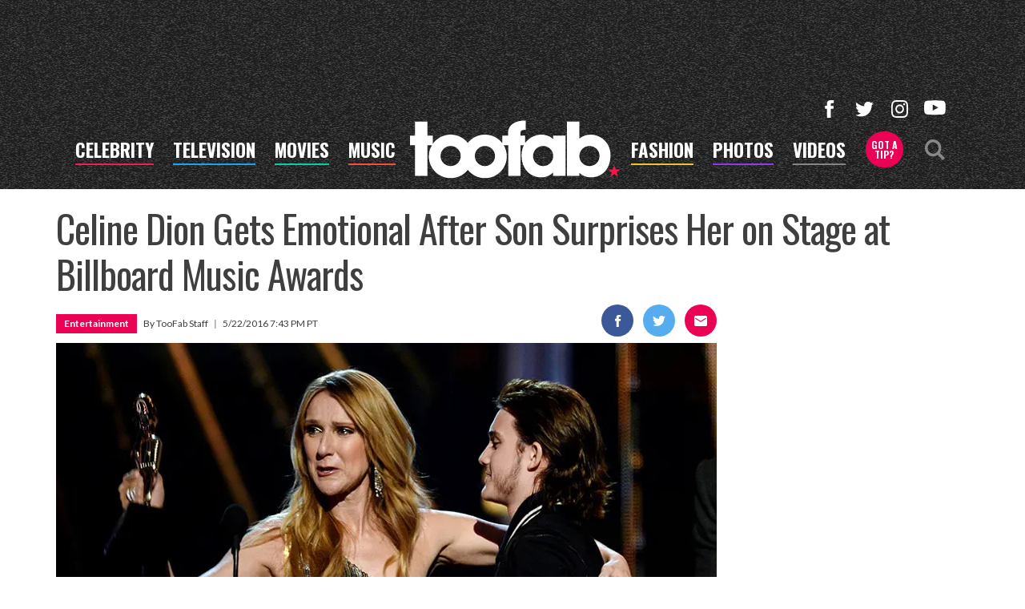

--- FILE ---
content_type: text/html; charset=UTF-8
request_url: https://toofab.com/2016/05/22/celine-dion-billboard-music-awards-icon-award/
body_size: 36597
content:


<!doctype html>
<html lang="en" data-env="prod" data-device-view="desktop" data-viewer-country="US" class="device-view-desktop viewer-country-us">
<!--
app_version=3.20.0
benchmark=70ms
etag=9eada57db225816943c1b379ce16bcfb
timestamp=1768246783
timestamp_iso=2026-01-12T19:39:43.276736Z
screen=desktop-article
-->
<head>
  <meta charset="utf-8">
<meta http-equiv="content-type" content="text/html; charset=utf-8">
<meta http-equiv="content-language" content="en">
<meta http-equiv="X-UA-Compatible" content="IE=Edge,chrome=1">
<meta name="viewport" content="width=device-width,initial-scale=1">
<meta name="referrer" content="unsafe-url">

<title>Celine Dion Gets Emotional After Son Surprises Her on Stage at Billboard Music Awards</title>

<link rel="alternate" type="application/rss+xml" title="Hollywood Buzz, Entertainment News for TV, Movies, Music and Celebrity Fashion | Toofab.com" href="https://feeds.toofab.com/rss">

<meta name="google-site-verification" content="JHSxtKhEsTL_hpvIJB7Z_rx6B--w25QC-LHhSPPDFbc">
<meta name="verify-v1" content="Wtpd0N6FufoE2XqopQJoTjWV6Co/Mny9BTaswPJbPPA=">
<meta name="msvalidate.01" content="AFEB17971BCF30779AEA662782EF26F4">
<meta name="y_key" content="14cb04e4656b0c58">

  
  <link rel="canonical" href="https://toofab.com/2016/05/22/celine-dion-billboard-music-awards-icon-award/">
  <meta name="robots" content="index,follow,max-image-preview:large">
  <meta name="description" content="There wasn&#039;t a dry eye in the house as Celine Dion picked up The ICON Award at the 2016 Billboard Music Awards on Sunday night in Las Vegas.">
        <link rel="image_src" href="https://images.toofab.com/image/64/16by9/2016/05/23/643d582aedbb5a41afebbdda184957b6_xl.jpg">
  
  
      <script type="application/ld+json">
    {
      "@context": "https://schema.org",
      "@type": "NewsArticle",
      "mainEntityOfPage": {
        "@type": "WebPage",
        "@id": "https://toofab.com/2016/05/22/celine-dion-billboard-music-awards-icon-award/"
      },
      "headline": "Celine Dion Gets Emotional After Son Surprises Her on Stage at Billboard Music Awards",
      "description": "There wasn't a dry eye in the house as Celine Dion picked up The ICON Award at the 2016 Billboard Music Awards on Sunday night in Las Vegas.",
              "image": [
          "https://images.toofab.com/image/64/4by3/2016/05/23/643d582aedbb5a41afebbdda184957b6_xl.jpg",
          "https://images.toofab.com/image/64/1by1/2016/05/23/643d582aedbb5a41afebbdda184957b6_xl.jpg",
          "https://images.toofab.com/image/64/16by9/2016/05/23/643d582aedbb5a41afebbdda184957b6_xl.jpg"
        ],
            "inLanguage": "en-US",
      "datePublished": "2016-05-23T02:43:00Z",
      "dateCreated": "2016-05-22T22:21:24Z",
      "dateModified": "2016-05-22T22:21:24Z",
            "author": {
        "@type": "Person",
        "name": "Toofab Staff"
      },
      "publisher": {
        "@type": "NewsMediaOrganization",
        "name": "Toofab",
        "logo": {
          "@type": "ImageObject",
          "url": "https://static.toofab.com/toofab-web/img/toofab-logo-220x60-v1.png",
          "height": 60,
          "width": 220
        }
      }
    }
    </script>
  
  <meta property="article:publisher" content="https://www.facebook.com/toofab">
<meta property="og:site_name" content="Toofab">

      <meta property="og:type" content="article">
    <meta property="og:url" content="https://toofab.com/2016/05/22/celine-dion-billboard-music-awards-icon-award/">
    <meta property="og:title" content="Celine Dion Gets Emotional After Son Surprises Her on Stage at Billboard Music Awards">
    <meta property="og:description" content="There wasn&#039;t a dry eye in the house as Celine Dion picked up The ICON Award at the 2016 Billboard Music Awards on Sunday night in Las Vegas.">
          <meta property="og:image" content="https://images.toofab.com/image/64/16by9/2016/05/23/643d582aedbb5a41afebbdda184957b6_xl.jpg">
      
  <meta name="twitter:site" content="@Toofab">

      <meta name="twitter:card" content="summary_large_image">
    <meta name="twitter:title" content="Celine Dion Gets Emotional After Son Surprises Her on Stage at Billboard Music Awards">
    <meta name="twitter:description" content="There wasn&#039;t a dry eye in the house as Celine Dion picked up The ICON Award at the 2016 Billboard Music Awards on Sunday night in Las Vegas.">
          <meta name="twitter:image" content="https://images.toofab.com/image/64/16by9/2016/05/23/643d582aedbb5a41afebbdda184957b6_xl.jpg">
      
<link rel="icon" type="image/png" sizes="32x32" href="https://static.toofab.com/toofab-web/icons/favicon-32x32-v1.png">
<link rel="icon" type="image/png" sizes="16x16" href="https://static.toofab.com/toofab-web/icons/favicon-16x16-v1.png">
<link rel="mask-icon" color="#282828" href="https://static.toofab.com/toofab-web/icons/safari-pinned-tab-v1.svg">
<link rel="shortcut icon" type="image/x-icon" href="https://static.toofab.com/toofab-web/icons/favicon-48x48-v1.ico">

<meta name="application-name" content="Toofab.com">
<meta name="mobile-web-app-capable" content="yes">
<meta name="theme-color" content="#f3f3f3">
<link rel="icon" sizes="192x192" href="https://static.toofab.com/toofab-web/icons/android-chrome-192x192-v1.png">
<link rel="icon" sizes="512x512" href="https://static.toofab.com/toofab-web/icons/android-chrome-512x512-v1.png">

<meta name="apple-mobile-web-app-capable" content="yes">
<meta name="apple-mobile-web-app-status-bar-style" content="#f3f3f3">
<meta name="apple-mobile-web-app-title" content="Toofab.com">
<link rel="apple-touch-icon" href="https://static.toofab.com/toofab-web/icons/apple-touch-icon-180x180-precomposed-v1.png">
<link rel="apple-touch-icon" sizes="180x180" href="https://static.toofab.com/toofab-web/icons/apple-touch-icon-180x180-v1.png">

<meta name="msapplication-TileImage" content="https://static.toofab.com/toofab-web/icons/msapplication-tile-image-270x270-v1.png">
<meta name="msapplication-TileColor" content="#282828">
<meta name="msapplication-starturl" content="https://toofab.com/?adid=IE9pin">
<meta name="msapplication-navbutton-color" content="#282828">
<meta name="msapplication-window" content="width=1024;height=768">
<meta name="msapplication-tooltip" content="Toofab.com">
<meta name="msapplication-task" content="name=Home;action-uri=https://toofab.com/;icon-uri=https://static.toofab.com/toofab-web/icons/favicon-32x32-v1.png">
<meta name="msapplication-task" content="name=Videos;action-uri=https://toofab.com/videos/;icon-uri=https://static.toofab.com/toofab-web/icons/favicon-32x32-v1.png">
<meta name="msapplication-task" content="name=Photos;action-uri=https://toofab.com/photos/;icon-uri=https://static.toofab.com/toofab-web/icons/favicon-32x32-v1.png">

<link rel="preconnect" href="https://images.toofab.com" crossorigin>
<link rel="preconnect" href="https://static.toofab.com" crossorigin>
<link rel="preconnect" href="https://c.amazon-adsystem.com">
<link rel="preconnect" href="https://googleads.g.doubleclick.net">
<link rel="preconnect" href="https://securepubads.g.doubleclick.net">
<link rel="preconnect" href="https://smetrics.toofab.com">
<link rel="preconnect" href="https://static.doubleclick.net">
<link rel="preconnect" href="https://stats.g.doubleclick.net">
<link rel="preconnect" href="https://www.google.com">
<link rel="preconnect" href="https://www.google-analytics.com">
<link rel="preconnect" href="https://www.googletagservices.com">

<link rel="preconnect" href="https://strike.fox.com">

  <link rel="preconnect" href="https://prod-foxkit.kts.fox">
  <link rel="preconnect" href="https://prod-foxkit.kts.fox">


<link href="https://fonts.googleapis.com/css?family=Lato:400,700,900|Oswald:300,400,700&display=swap" rel="stylesheet" type="text/css">
<link rel="stylesheet" type="text/css" href="https://static.toofab.com/toofab-web/client/v3.20/main.desktop.88fabcfdcda96a8e6620.css">

<script id="app-globals">
var SITE_BASE_URL = 'https://toofab.com/';
var STATIC_BASE_URL = 'https://static.toofab.com/toofab-web/';
var CLIENT_PUBLIC_PATH = 'https://static.toofab.com/toofab-web/client/v3.20/main.desktop.165ebc6eb14d9c4230b4.js'.split('main.desktop')[0];
var AMP_BASE_URL = 'https://amp.toofab.com/';
var DAM_DEFAULT_BASE_URL = 'https://dam.toofab.com/';
var DAM_IMAGE_BASE_URL = 'https://images.toofab.com/';
var SHARE_BASE_URL = 'https://share.toofab.com/';
var WEB_BASE_URL = 'https://toofab.com/';
var TMZ_SHARE_BASE_URL = 'https://share.tmz.com/';
var DEVICE_VIEW = 'desktop';
var VIEWER_COUNTRY = 'US';
var GDPR_APPLIES = false;
var APP_ENV = 'prod';
var APP_VENDOR = 'toofab';
var APP_NAME = 'web';
var APP_VERSION = '3.20.0';
var APP_BUILD = 'aed91f8';
var APP_DEPLOYMENT_ID = '28cb6fc6bd9c4e6d883b1e0204c22c53';
var CLOUD_PROVIDER = 'aws';
var CLOUD_REGION = 'us-east-1';
var CLOUD_ZONE = 'us-east-1b';
var IS_STAFF = false;
var PROFILE_SDK_BASE_CONFIG = {"apiKey":"MxwSGZEGSaCHsTePJEMBSCzkELRVdOr1","appName":"toofab-web","appVersion":"3.20.0","authBaseUrl":"https://auth.fox.com/tmz/","baseUrl":"https://id.fox.com","clientId":"90a6dd91-ccad-46ac-859e-8abd30cb7647","environment":"prod","redirectUri":"https://toofab.com/_/oauth2-redirect","statefulRefreshToken":{"authCookieDomain":".tmz.com","use":true,"retryRefreshOn500Error":true,"checkRefreshOnInit":true},"useEksEndPoints":true,"useHydraForRefresh":true};
var CLIENT_PRELOADED_STATE = {flags: {"_schema":"pbj:toofab:sys:node:flagset:1-0-0","_id":"prod-web","status":"published","etag":"61992d02df412d636eecf53e35b00dcb","created_at":"1578094350782972","updated_at":"1760632307350789","title":"prod-web","booleans":{"amp_videos_enabled":false,"fcm_browser_notifier_disabled":false,"amp_enabled":false,"bouncex_enabled":false,"amp_articles_enabled":false,"turbolinks_enabled":false,"gallery_list_connatix_enabled":true},"strings":{"fcm_project_id":"toofab-prod","fcm_web_api_key":"AIzaSyC6Q552R0Oler5Cu6yca_GzgByGJ9YXgy0","fcm_sender_id":"920397229713","fcm_app_id":"1:920397229713:web:552863507895f8e845d930","kaltura_uiconf_id":"45420402","google_maps_api_key":"AIzaSyC6wDnd16JU3qWVN9zTfHuI_rQJw0GggLE","gtm_container_id":"GTM-PZZKGFJ","kaltura_partner_id":"682882","terms_of_use_link_text":"Terms of Use (New)","ga4_measurement_id":"G-8HNPHWKCKX","privacy_policy_link_text":"Privacy Policy (New)"}}};
var dataLayer = dataLayer || [];
var wbq = wbq || [];
var googletag = googletag || {};
googletag.cmd = googletag.cmd || [];
var foxstrike = window.foxstrike || {};
foxstrike.cmd = foxstrike.cmd || [];
var _sf_startpt = (new Date()).getTime();
</script>

<script id="main-desktop-js" src="https://static.toofab.com/toofab-web/client/v3.20/main.desktop.165ebc6eb14d9c4230b4.js" defer></script>
<script id="gpt-js" src="https://www.googletagservices.com/tag/js/gpt.js" defer></script>

  <script id="foxkit-common-sdk" src="https://prod-foxkit.kts.fox/js/sdk/common/v3.2.3/common.js" defer></script>
  <script id="foxkit-profile-sdk" src="https://prod-foxkit.kts.fox/js/sdk/profile/v8.6.3/profile.js" defer onload="window.wbq.push(function(){window.TOOFAB.dispatch(window.TOOFAB.actions.loadProfile())})" onerror="window.wbq.push(function(){window.TOOFAB.dispatch(window.TOOFAB.actions.loadProfile())})"></script>

<script id="strike-sdk" src="https://strike.fox.com/static/toofab/display/loader.js" defer></script>

<!-- start: promotion-slot desktop-global-html-head -->
<style>
    #ad-skin,
    #ad-interstitial {
        position: absolute;
        bottom: 0;
    }

    .ad-skin #ad-footer {
        padding-bottom: 24px;
        width: 100%;
        background: white;
    }

    @media (min-width: 1200px) {
        .ad-skin #ad-footer {
            margin: 0 auto;
            max-width: 1170px;
        }
    }
</style>

<!-- end: promotion-slot desktop-global-html-head -->

<!-- Google tag (gtag.js) -->
<script async src="https://www.googletagmanager.com/gtag/js?id=G-8HNPHWKCKX"></script>
<script>
  dataLayer.push({'ga4MeasurementId': 'G-8HNPHWKCKX'});
</script>

<!-- Google Tag Manager -->
<script>(function(w,d,s,l,i){w[l]=w[l]||[];w[l].push({'gtm.start':
new Date().getTime(),event:'gtm.js'});var f=d.getElementsByTagName(s)[0],
j=d.createElement(s),dl=l!='dataLayer'?'&l='+l:'';j.async=true;j.src=
'https://www.googletagmanager.com/gtm.js?id='+i+dl+'&gtm_cookies_win=x';f.parentNode.insertBefore(j,f);
})(window,document,'script','dataLayer','GTM-PZZKGFJ');</script>
<!-- End Google Tag Manager -->

<script>!function(){window.semaphore=window.semaphore||[],window.ketch=function(){window.semaphore.push(arguments)};var e=document.createElement("script");e.type="text/javascript",e.src="https://global.ketchcdn.com/web/v3/config/tmz/toofab/boot.js",e.defer=e.async=!0,document.getElementsByTagName("head")[0].appendChild(e)}();</script>


  
</head>

<body class="body--section-news  body-f8778f1d-2972-574e-9590-96d5fbd2fa3a">
<div id="fb-root"></div>
<div id="react-root"></div>
<div id="lightbox-root"></div>
<script>
wbq.push(function loadPage(app) {
  app.dispatch(app.actions.loadPage({
    title: "Celine Dion Gets Emotional After Son Surprises Her on Stage at Billboard Music Awards",
    url: 'https://toofab.com/2016/05/22/celine-dion-billboard-music-awards-icon-award/',
    uri: '/2016/05/22/celine-dion-billboard-music-awards-icon-award/',
    query: {},
    benchmark: '70',
    etag: '9eada57db225816943c1b379ce16bcfb',
    node: {"_schema":"pbj:toofab:news:node:article:1-0-1","_id":"f8778f1d-2972-574e-9590-96d5fbd2fa3a","status":"published","etag":"4e9c3f2116c5ec8e8bfee641c9073fe8","created_at":"1463955684000000","title":"Celine Dion Gets Emotional After Son Surprises Her on Stage at Billboard Music Awards","is_homepage_news":true,"allow_comments":true,"image_ref":"toofab:image-asset:image_jpg_20160523_643d582aedbb5a41afebbdda184957b6","word_count":359,"amp_enabled":false,"smartnews_enabled":true,"apple_news_enabled":true,"facebook_instant_articles_enabled":true,"twitter_publish_enabled":true,"show_related_articles":true,"tags":{"cf_slug":"2016\/05\/22\/celine-dion-billboard-music-awards-icon-award","cf_element":"article","cf_guid":"8532bb8c-206b-11e6-8a86-30332d463949"},"is_locked":false,"published_at":"2016-05-23T02:43:00.000000Z","slug":"2016\/05\/22\/celine-dion-billboard-music-awards-icon-award","blocks":[{"_schema":"pbj:toofab:canvas:block:image-block:1-0-0","etag":"09dbd271575b213e456849b0a6d404c4","aside":false,"node_ref":"toofab:image-asset:image_jpg_20160523_d01e1b844634535293575a8c59c1e3fa","caption":"2016 Billboard Music Awards -- More Can't-Miss Moments","is_nsfw":false,"url":"https:\/\/photos.toofab.com\/galleries\/billboard_music_awards__behind_the_scenes#tab=fab_fashion","launch_text":"Launch Gallery","aspect_ratio":"original","fallback_src_url":"https:\/\/media.toofab.com\/2016\/05\/23\/0522-celine-inset-810x960.jpg"},{"_schema":"pbj:toofab:canvas:block:text-block:1-0-0","etag":"5d411c62815f7b87194f20b6953f0a8b","aside":false,"text":"<p>There wasn't a dry eye in the house as <strong>Celine Dion<\/strong> picked up <strong>The ICON Award<\/strong> at the <strong>2016 Billboard Music Awards<\/strong> on Sunday night in Las Vegas.<\/p>"},{"_schema":"pbj:toofab:canvas:block:text-block:1-0-0","etag":"5d544bd79970abf12ad70088a4030912","aside":false,"text":"<p>The legendary performer looked gorgeous, as her son, Rene-Charles, presented her with the trophy. Dion was clearly emotional, accepting the award moments after singing an amazing rendition of <strong>Queen's \"The Show Must Go On.\"<\/strong><\/p>"},{"_schema":"pbj:toofab:canvas:block:text-block:1-0-0","etag":"9d7f1687431a21aa8c42f3ef653297c5","aside":false,"text":"<p>\"I want to be so strong for my family and my kids and I didn't expect that,\" she said of her son's surprise. \"I didn't want to cry in front of you. You make me so happy.\"<\/p>"},{"_schema":"pbj:toofab:canvas:block:video-block:1-0-0","etag":"855879ba5fa6104abcd01eb2165c9d44","aside":false,"node_ref":"toofab:video:96c0434b-db8f-5e92-ba70-7d9ff62b327a","autoplay":false,"muted":false,"start_at":0,"show_more_videos":false},{"_schema":"pbj:toofab:canvas:block:text-block:1-0-0","etag":"dbd07b38ca0035d825a0a3f03359f519","aside":false,"text":"<p>\"Music has been my passion since I can almost remember. So many people have helped me get to where I am today. Most especially, I want to thank the fans ... my family, my mom who wrote my first song, my children, and most importantly, my beloved husband whom I know will continue to watch over my from up above. Thank you Billboard Music Awards for honoring me. This one's for you, the show must go on.\"<\/p>"},{"_schema":"pbj:toofab:canvas:block:text-block:1-0-0","etag":"3722b4073d051b08ce290af1784ab093","aside":false,"text":"<p>According to Billboard, The ICON Award is a \"lifetime achievement award that honors the cultural impact of an artist whose extraordinary talent as a creator and entertainer has stood the test of time.\" Past recipients include <strong>Neil Diamond<\/strong>, <strong>Stevie Wonder<\/strong>, <strong>Prince<\/strong> and <strong>Jennifer Lopez<\/strong>.<\/p>"},{"_schema":"pbj:toofab:canvas:block:text-block:1-0-0","etag":"08f99dd795691eebc4bcb4032d0b69f5","aside":false,"text":"<p>\"Celine Dion has a huge repertoire of monster hits and she personally chose to perform 'The Show Must Go On' as her ICON performance on the Billboard Music Awards,\" added \u201c2016 Billboard Music Awards\u201d executive producer <strong>Mark Bracco<\/strong>. \"I think at this moment in her life, the song has many meanings and it's an amazing choice.\"<\/p>"},{"_schema":"pbj:toofab:canvas:block:text-block:1-0-0","etag":"ef66beb0464569acc43d7e5ec8202a9d","aside":false,"text":"<p>\"Ren\u00e9 always insisted the show must go on,\" Celine recently told <strong><a href=\"https:\/\/www.people.com\/article\/celine-dion-opens-up-husband-death-rene-angelil\">PEOPLE<\/a><\/strong> of her song choice. \"You know what, I'm 48 years old and I lost the love of my life. I miss him a lot from when he was great but not when he was suffering. I cannot be selfish. You have to let people go. I feel at peace.\"<\/p>"},{"_schema":"pbj:toofab:canvas:block:text-block:1-0-0","etag":"dc5b069cfcbcb43cb3f67cca48d9715b","aside":false,"text":"<p>For more of the night's biggest moments, check out the video below:<\/p>"},{"_schema":"pbj:toofab:canvas:block:video-block:1-0-0","etag":"7b671aaa6a81c0a28590611d471dc267","aside":false,"node_ref":"toofab:video:eecf7a12-5527-52e2-84b6-2e500215478f","autoplay":false,"muted":false,"start_at":0,"show_more_videos":false}],"ads_enabled":true,"is_unlisted":false,"related_teaser_refs":["toofab:article-teaser:0e4b27d0-41ec-519f-8653-aeef8464b8bc","toofab:article-teaser:1280e1a0-e18a-58a2-b142-0baa09400e88","toofab:article-teaser:4c334c8a-99e7-5064-b3fe-eb497474acf9","toofab:article-teaser:4f38e2de-0d8a-59ec-b079-825cbcf57fd2","toofab:article-teaser:6330f8b0-4835-5114-8554-dd8b4050bb3f","toofab:article-teaser:b66a79d9-6946-5e5a-8a5d-447f3ab3e068"],"order_date":"2016-05-23T02:43:00.000000Z","channel_ref":"toofab:channel:19cc682a-5d4b-41dd-b0ce-2eb403c07a89","hashtags":["BillboardMusicAwards","CelineDion"]},
    nodeRef: 'toofab:article:f8778f1d-2972-574e-9590-96d5fbd2fa3a',
    derefs: {"toofab:channel:19cc682a-5d4b-41dd-b0ce-2eb403c07a89":{"_schema":"pbj:toofab:taxonomy:node:channel:1-0-0","_id":"19cc682a-5d4b-41dd-b0ce-2eb403c07a89","status":"published","etag":"b0ad32995c58761ed23f9a728f71fd60","created_at":"1445111719000000","title":"Entertainment","tags":{"cf_slug":"entertainment","cf_element":"channel","cf_guid":"899a2fcd-bd26-4cb4-b1dd-d195eba7071a"},"slug":"entertainment","ads_enabled":true,"is_unlisted":false,"order_date":"2015-10-17T19:55:00.000000Z"}},
    screen: 'article',
    section: 'news',
    subSection: '',
    hasSidebar: true,
    sidebarSlot: 'article-sidebar',
  }));
});
</script>
<!-- Google Tag Manager (noscript) -->
<noscript><iframe src="https://www.googletagmanager.com/ns.html?id=GTM-PZZKGFJ&gtm_cookies_win=x"
height="0" width="0" style="display:none;visibility:hidden"></iframe></noscript>
<!-- End Google Tag Manager (noscript) -->

  
    <style type="text/css">
    .body-f8778f1d-2972-574e-9590-96d5fbd2fa3a #tetris-f8778f1d-2972-574e-9590-96d5fbd2fa3a {
      display: none;
    }
  </style>
      
<div id="header-wrapper" class="header-wrapper header-wrapper--news">
  <header id="header" class="navbar">
    <div id="header-ad">
      <!-- start: promotion-slot desktop-article-header -->

<!-- start: toofab:ad-widget:a6b90648-290d-43b3-a1a0-59b059e76963 -->
  
    

<div id="ad-header" class="ad-container ad-size-billboard"></div>
<script>
wbq.push(function renderAdWidget() {
  var config = {"beachfront_appId":"2d067f07-38cb-4fa9-fc5e-c32e69692b87","appnexus_placementId":"19138526","criteo_networkId":"1870","onemobile_enabled":"true","appnexus_enabled":"true","triplelift_enabled":"true","rubicon_position":"atf","rubicon_accountID":"10794","33across_productID":"siab","rubicon_siteId":"314018","ix_siteId":"496912","rubicon_enabled":"true","beachfront_bidfloor":"0.4","33across_siteId":"dwcKReG-yr6OrxaKlId8sQ","onemobile_dcn":"8a9694c0017474985ad898fc33b70012","ix_enabled":"true","onemobile_pos":"8a9694c0017474985ad89e00ec600420","criteo_enabled":"true","beachfront_enabled":"true","openx_enabled":"true","openx_unit":"541049301","rubicon_zoneId":"1669938","triplelift_inventoryCode":"toofab_general_hdx_header","33across_enabled":"true"};
  config.widgetId = 'a6b90648-290d-43b3-a1a0-59b059e76963';
  window.TOOFAB.defineAdSlot(
    'ad-header',
    '',
    'billboard',
    {"tile":"header"},
    config
  );
});
</script>

  
<script>
// app_version=3.20.0, device_view=desktop, viewer_country=US, ajax=false
// benchmark=70ms, etag=9eada57db225816943c1b379ce16bcfb, timestamp=1768246783, timestamp_iso=2026-01-12T19:39:43.276736Z
wbq.push(function loadWidget() {
  window.TOOFAB.dispatch(window.TOOFAB.actions.loadWidget(
    {"_schema":"pbj:toofab:curator:node:ad-widget:1-0-0","_id":"a6b90648-290d-43b3-a1a0-59b059e76963","status":"published","etag":"3e5bc82e41806a147eaa2f28d8abd2e6","created_at":"1587413861508030","updated_at":"1635378428485157","title":"ad :: desktop :: article :: header","show_border":false,"show_header":true,"ad_size":"billboard","dfp_cust_params":{"tile":"header"},"tags":{"beachfront_appId":"2d067f07-38cb-4fa9-fc5e-c32e69692b87","appnexus_placementId":"19138526","criteo_networkId":"1870","onemobile_enabled":"true","appnexus_enabled":"true","triplelift_enabled":"true","rubicon_position":"atf","rubicon_accountID":"10794","33across_productID":"siab","rubicon_siteId":"314018","ix_siteId":"496912","rubicon_enabled":"true","beachfront_bidfloor":"0.4","33across_siteId":"dwcKReG-yr6OrxaKlId8sQ","onemobile_dcn":"8a9694c0017474985ad898fc33b70012","ix_enabled":"true","onemobile_pos":"8a9694c0017474985ad89e00ec600420","criteo_enabled":"true","beachfront_enabled":"true","openx_enabled":"true","openx_unit":"541049301","rubicon_zoneId":"1669938","triplelift_inventoryCode":"toofab_general_hdx_header","33across_enabled":"true"}},
    {"_schema":"pbj:triniti:common::render-context:1-0-1","cache_enabled":true,"cache_expiry":320,"platform":"web","device_view":"desktop","viewer_country":"US","promotion_slot":"desktop-article-header","section":"header","booleans":{"is_staff":false}},
    null,
    []
  ));
});
</script>

    
  <!-- end: toofab:ad-widget:a6b90648-290d-43b3-a1a0-59b059e76963 -->
<!-- start: toofab:ad-widget:131616b6-96bc-4891-a5ec-e10e273ec915 -->
  
    

<script>
wbq.push(function renderAdWidget() {
  var config = {"do_not_write_div":"true"};
  config.widgetId = '131616b6-96bc-4891-a5ec-e10e273ec915';
  window.TOOFAB.defineAdSlot(
    'ad-interstitial',
    '',
    'leaderboard',
    {"tile":"interstitial"},
    config
  );
});
</script>

  
<script>
// app_version=3.20.0, device_view=desktop, viewer_country=US, ajax=false
// benchmark=70ms, etag=9eada57db225816943c1b379ce16bcfb, timestamp=1768246783, timestamp_iso=2026-01-12T19:39:43.276736Z
wbq.push(function loadWidget() {
  window.TOOFAB.dispatch(window.TOOFAB.actions.loadWidget(
    {"_schema":"pbj:toofab:curator:node:ad-widget:1-0-0","_id":"131616b6-96bc-4891-a5ec-e10e273ec915","status":"published","etag":"2968d83bd3efab40174d34c796bbe60c","created_at":"1587510489931709","updated_at":"1587510515853455","title":"ad :: interstitial","show_border":false,"show_header":true,"ad_size":"leaderboard","dfp_cust_params":{"tile":"interstitial"},"tags":{"do_not_write_div":"true"}},
    {"_schema":"pbj:triniti:common::render-context:1-0-1","cache_enabled":true,"cache_expiry":320,"platform":"web","device_view":"desktop","viewer_country":"US","promotion_slot":"desktop-article-header","section":"header","booleans":{"is_staff":false}},
    null,
    []
  ));
});
</script>

    
  <!-- end: toofab:ad-widget:131616b6-96bc-4891-a5ec-e10e273ec915 -->
<!-- start: toofab:ad-widget:65aff74d-41b5-490e-ac05-e5a9ec6a0461 -->
  
    

<script>
wbq.push(function renderAdWidget() {
  var config = {"do_not_write_div":"true"};
  config.widgetId = '65aff74d-41b5-490e-ac05-e5a9ec6a0461';
  window.TOOFAB.defineAdSlot(
    'ad-skin',
    '',
    'skin',
    {"tile":"skin"},
    config
  );
});
</script>

  
<script>
// app_version=3.20.0, device_view=desktop, viewer_country=US, ajax=false
// benchmark=70ms, etag=9eada57db225816943c1b379ce16bcfb, timestamp=1768246783, timestamp_iso=2026-01-12T19:39:43.276736Z
wbq.push(function loadWidget() {
  window.TOOFAB.dispatch(window.TOOFAB.actions.loadWidget(
    {"_schema":"pbj:toofab:curator:node:ad-widget:1-0-0","_id":"65aff74d-41b5-490e-ac05-e5a9ec6a0461","status":"published","etag":"7f88c8985d0ba68bb4649675ba204899","created_at":"1587510419656420","updated_at":"1587510450772625","title":"ad :: skin","show_border":false,"show_header":true,"ad_size":"skin","dfp_cust_params":{"tile":"skin"},"tags":{"do_not_write_div":"true"}},
    {"_schema":"pbj:triniti:common::render-context:1-0-1","cache_enabled":true,"cache_expiry":320,"platform":"web","device_view":"desktop","viewer_country":"US","promotion_slot":"desktop-article-header","section":"header","booleans":{"is_staff":false}},
    null,
    []
  ));
});
</script>

    
  <!-- end: toofab:ad-widget:65aff74d-41b5-490e-ac05-e5a9ec6a0461 -->
<!-- start: toofab:ad-widget:94dd6fab-5117-4572-b9ed-3f0a27c19421 -->
  
    

<script>
wbq.push(function renderAdWidget() {
  var config = {"do_not_write_div":"true"};
  config.widgetId = '94dd6fab-5117-4572-b9ed-3f0a27c19421';
  window.TOOFAB.defineAdSlot(
    'ad-gallery-corner',
    '',
    'medium_rectangle',
    {"tile":"gallery-corner"},
    config
  );
});
</script>

  
<script>
// app_version=3.20.0, device_view=desktop, viewer_country=US, ajax=false
// benchmark=70ms, etag=9eada57db225816943c1b379ce16bcfb, timestamp=1768246783, timestamp_iso=2026-01-12T19:39:43.276736Z
wbq.push(function loadWidget() {
  window.TOOFAB.dispatch(window.TOOFAB.actions.loadWidget(
    {"_schema":"pbj:toofab:curator:node:ad-widget:1-0-0","_id":"94dd6fab-5117-4572-b9ed-3f0a27c19421","status":"published","etag":"728860237d4028df7544759eb4d3688b","created_at":"1587510600373762","updated_at":"1587753595121873","title":"ad :: gallery-corner","show_border":false,"show_header":true,"ad_size":"medium_rectangle","dfp_cust_params":{"tile":"gallery-corner"},"tags":{"do_not_write_div":"true"}},
    {"_schema":"pbj:triniti:common::render-context:1-0-1","cache_enabled":true,"cache_expiry":320,"platform":"web","device_view":"desktop","viewer_country":"US","promotion_slot":"desktop-article-header","section":"header","booleans":{"is_staff":false}},
    null,
    []
  ));
});
</script>

    
  <!-- end: toofab:ad-widget:94dd6fab-5117-4572-b9ed-3f0a27c19421 -->
<!-- start: toofab:ad-widget:b4c0355c-3851-4675-a026-38dbfc787320 -->
  
    

<script>
wbq.push(function renderAdWidget() {
  var config = {"beachfront_appId":"2d067f07-38cb-4fa9-fc5e-c32e69692b87","appnexus_placementId":"19138560","do_not_write_div":"true","ix_enabled":"true","refresh_interval":"30000","criteo_enabled":"true","criteo_networkId":"1870","beachfront_enabled":"true","appnexus_enabled":"true","triplelift_enabled":"true","rubicon_position":"btf","openx_enabled":"true","openx_unit":"541056392","rubicon_zoneId":"1669946","triplelift_inventoryCode":"toofab_general_hdx_header","rubicon_siteId":"314018","ix_siteId":"496916","33across_enabled":"true","rubicon_enabled":"true","beachfront_bidfloor":"0.4","33across_siteId":"d7WQM2xJir6PmnaKlId8sQ"};
  config.widgetId = 'b4c0355c-3851-4675-a026-38dbfc787320';
  window.TOOFAB.defineAdSlot(
    'ad-content1',
    '',
    'leaderboard',
    {"tile":"content1"},
    config
  );
});
</script>

  
<script>
// app_version=3.20.0, device_view=desktop, viewer_country=US, ajax=false
// benchmark=70ms, etag=9eada57db225816943c1b379ce16bcfb, timestamp=1768246783, timestamp_iso=2026-01-12T19:39:43.276736Z
wbq.push(function loadWidget() {
  window.TOOFAB.dispatch(window.TOOFAB.actions.loadWidget(
    {"_schema":"pbj:toofab:curator:node:ad-widget:1-0-0","_id":"b4c0355c-3851-4675-a026-38dbfc787320","status":"published","etag":"2f0cb9cfd0175057fece2d4f4a51fd41","created_at":"1587605983034039","updated_at":"1588623946593151","title":"ad :: desktop :: article :: content1","show_border":false,"show_header":true,"ad_size":"leaderboard","dfp_cust_params":{"tile":"content1"},"tags":{"beachfront_appId":"2d067f07-38cb-4fa9-fc5e-c32e69692b87","appnexus_placementId":"19138560","do_not_write_div":"true","ix_enabled":"true","refresh_interval":"30000","criteo_enabled":"true","criteo_networkId":"1870","beachfront_enabled":"true","appnexus_enabled":"true","triplelift_enabled":"true","rubicon_position":"btf","openx_enabled":"true","openx_unit":"541056392","rubicon_zoneId":"1669946","triplelift_inventoryCode":"toofab_general_hdx_header","rubicon_siteId":"314018","ix_siteId":"496916","33across_enabled":"true","rubicon_enabled":"true","beachfront_bidfloor":"0.4","33across_siteId":"d7WQM2xJir6PmnaKlId8sQ"}},
    {"_schema":"pbj:triniti:common::render-context:1-0-1","cache_enabled":true,"cache_expiry":320,"platform":"web","device_view":"desktop","viewer_country":"US","promotion_slot":"desktop-article-header","section":"header","booleans":{"is_staff":false}},
    null,
    []
  ));
});
</script>

    
  <!-- end: toofab:ad-widget:b4c0355c-3851-4675-a026-38dbfc787320 -->
<!-- start: toofab:ad-widget:c8636ac8-729b-4386-8551-ddcd1c5d14fb -->
  
    

<script>
wbq.push(function renderAdWidget() {
  var config = {"beachfront_appId":"2d067f07-38cb-4fa9-fc5e-c32e69692b87","appnexus_placementId":"19138533","do_not_write_div":"true","criteo_networkId":"1870","onemobile_enabled":"true","appnexus_enabled":"true","triplelift_enabled":"true","rubicon_position":"atf","rubicon_accountID":"10794","33across_productID":"siab","rubicon_siteId":"314018","ix_siteId":"496920","rubicon_enabled":"true","beachfront_bidfloor":"0.4","33across_siteId":"dRfTQUG-yr6OrxaKlId8sQ","onemobile_dcn":"8a9694c0017474985ad898fc33b70012","ix_enabled":"true","refresh_interval":"30000","onemobile_pos":"8a9694c0017474985ad89e00fbab0427","criteo_enabled":"true","beachfront_enabled":"true","openx_enabled":"true","openx_unit":"541049326","rubicon_zoneId":"1669958","triplelift_inventoryCode":"toofab_d_infeed_rec_header","33across_enabled":"true"};
  config.widgetId = 'c8636ac8-729b-4386-8551-ddcd1c5d14fb';
  window.TOOFAB.defineAdSlot(
    'ad-tetris4',
    '',
    'leaderboard_flex',
    {"tile":"tetris4"},
    config
  );
});
</script>

  
<script>
// app_version=3.20.0, device_view=desktop, viewer_country=US, ajax=false
// benchmark=70ms, etag=9eada57db225816943c1b379ce16bcfb, timestamp=1768246783, timestamp_iso=2026-01-12T19:39:43.276736Z
wbq.push(function loadWidget() {
  window.TOOFAB.dispatch(window.TOOFAB.actions.loadWidget(
    {"_schema":"pbj:toofab:curator:node:ad-widget:1-0-0","_id":"c8636ac8-729b-4386-8551-ddcd1c5d14fb","status":"published","etag":"255f5e2c1892f0f46f2bb7f1b67ea2eb","created_at":"1587414183372731","updated_at":"1612824334470711","title":"ad :: desktop :: article :: tetris4","show_border":false,"show_header":true,"ad_size":"leaderboard_flex","dfp_cust_params":{"tile":"tetris4"},"tags":{"beachfront_appId":"2d067f07-38cb-4fa9-fc5e-c32e69692b87","appnexus_placementId":"19138533","do_not_write_div":"true","criteo_networkId":"1870","onemobile_enabled":"true","appnexus_enabled":"true","triplelift_enabled":"true","rubicon_position":"atf","rubicon_accountID":"10794","33across_productID":"siab","rubicon_siteId":"314018","ix_siteId":"496920","rubicon_enabled":"true","beachfront_bidfloor":"0.4","33across_siteId":"dRfTQUG-yr6OrxaKlId8sQ","onemobile_dcn":"8a9694c0017474985ad898fc33b70012","ix_enabled":"true","refresh_interval":"30000","onemobile_pos":"8a9694c0017474985ad89e00fbab0427","criteo_enabled":"true","beachfront_enabled":"true","openx_enabled":"true","openx_unit":"541049326","rubicon_zoneId":"1669958","triplelift_inventoryCode":"toofab_d_infeed_rec_header","33across_enabled":"true"}},
    {"_schema":"pbj:triniti:common::render-context:1-0-1","cache_enabled":true,"cache_expiry":320,"platform":"web","device_view":"desktop","viewer_country":"US","promotion_slot":"desktop-article-header","section":"header","booleans":{"is_staff":false}},
    null,
    []
  ));
});
</script>

    
  <!-- end: toofab:ad-widget:c8636ac8-729b-4386-8551-ddcd1c5d14fb -->
<!-- start: toofab:ad-widget:036d6ed7-8247-4b74-b4e0-b71ef4660b81 -->
  
    

<script>
wbq.push(function renderAdWidget() {
  var config = {"beachfront_appId":"2d067f07-38cb-4fa9-fc5e-c32e69692b87","appnexus_placementId":"19138534","do_not_write_div":"true","criteo_networkId":"1870","onemobile_enabled":"true","appnexus_enabled":"true","triplelift_enabled":"true","rubicon_position":"btf","rubicon_accountID":"10794","33across_productID":"siab","rubicon_siteId":"314018","ix_siteId":"496921","rubicon_enabled":"true","beachfront_bidfloor":"0.4","33across_siteId":"dXd4xiG-yr6OrxaKlId8sQ","onemobile_dcn":"8a9694c0017474985ad898fc33b70012","ix_enabled":"true","refresh_interval":"30000","onemobile_pos":"8a9694c0017474985ad89e00fddb0428","criteo_enabled":"true","beachfront_enabled":"true","openx_enabled":"true","openx_unit":"541049300","rubicon_zoneId":"1669960","triplelift_inventoryCode":"toofab_general_hdx_header","33across_enabled":"true"};
  config.widgetId = '036d6ed7-8247-4b74-b4e0-b71ef4660b81';
  window.TOOFAB.defineAdSlot(
    'ad-footer',
    '',
    'billboard',
    {"tile":"footer"},
    config
  );
});
</script>

  
<script>
// app_version=3.20.0, device_view=desktop, viewer_country=US, ajax=false
// benchmark=70ms, etag=9eada57db225816943c1b379ce16bcfb, timestamp=1768246783, timestamp_iso=2026-01-12T19:39:43.276736Z
wbq.push(function loadWidget() {
  window.TOOFAB.dispatch(window.TOOFAB.actions.loadWidget(
    {"_schema":"pbj:toofab:curator:node:ad-widget:1-0-0","_id":"036d6ed7-8247-4b74-b4e0-b71ef4660b81","status":"published","etag":"2bc27a6d8c05fa6f071a232b1dac04d5","created_at":"1587414222564669","updated_at":"1612824366683451","title":"ad :: desktop :: article :: footer","show_border":false,"show_header":true,"ad_size":"billboard","dfp_cust_params":{"tile":"footer"},"tags":{"beachfront_appId":"2d067f07-38cb-4fa9-fc5e-c32e69692b87","appnexus_placementId":"19138534","do_not_write_div":"true","criteo_networkId":"1870","onemobile_enabled":"true","appnexus_enabled":"true","triplelift_enabled":"true","rubicon_position":"btf","rubicon_accountID":"10794","33across_productID":"siab","rubicon_siteId":"314018","ix_siteId":"496921","rubicon_enabled":"true","beachfront_bidfloor":"0.4","33across_siteId":"dXd4xiG-yr6OrxaKlId8sQ","onemobile_dcn":"8a9694c0017474985ad898fc33b70012","ix_enabled":"true","refresh_interval":"30000","onemobile_pos":"8a9694c0017474985ad89e00fddb0428","criteo_enabled":"true","beachfront_enabled":"true","openx_enabled":"true","openx_unit":"541049300","rubicon_zoneId":"1669960","triplelift_inventoryCode":"toofab_general_hdx_header","33across_enabled":"true"}},
    {"_schema":"pbj:triniti:common::render-context:1-0-1","cache_enabled":true,"cache_expiry":320,"platform":"web","device_view":"desktop","viewer_country":"US","promotion_slot":"desktop-article-header","section":"header","booleans":{"is_staff":false}},
    null,
    []
  ));
});
</script>

    
  <!-- end: toofab:ad-widget:036d6ed7-8247-4b74-b4e0-b71ef4660b81 -->

<!-- end: promotion-slot desktop-article-header -->
    </div>
    <div class="header-site-wrapper">
      <div class="header-site-navbar affix-top" data-bs-spy="affix" data-bs-offset-top="360">
        <div class="container navbar__container">
          <button class="js__mobile-nav__btn--toggle mobile-nav__btn--toggle" type="button">
            <div class="mobile-nav__hamburger">
              <span class="mobile-nav__hamburger-bar"></span>
              <span class="mobile-nav__hamburger-bar"></span>
              <span class="mobile-nav__hamburger-bar"></span>
              <span class="mobile-nav__hamburger-bar"></span>
              <span class="visually-hidden">Toggle Navigation</span>
            </div>
          </button>

          <ul class="navbar__buttons navbar__buttons--left d-none d-xl-inline-block">
            <li><a href="https://toofab.com/celebrity/" data-context="{&quot;section&quot;:&quot;header-nav&quot;,&quot;name&quot;:&quot;celebrity&quot;,&quot;pos&quot;:1}" class="navbar__btn navbar__btn--celebrity js-track-link">celebrity</a></li>
            <li><a href="https://toofab.com/tv/" data-context="{&quot;section&quot;:&quot;header-nav&quot;,&quot;name&quot;:&quot;tv&quot;,&quot;pos&quot;:2}" class="navbar__btn navbar__btn--television js-track-link">television</a></li>
            <li><a href="https://toofab.com/movies/" data-context="{&quot;section&quot;:&quot;header-nav&quot;,&quot;name&quot;:&quot;movies&quot;,&quot;pos&quot;:3}" class="navbar__btn navbar__btn--movies js-track-link">movies</a></li>
            <li><a href="https://toofab.com/music/" data-context="{&quot;section&quot;:&quot;header-nav&quot;,&quot;name&quot;:&quot;music&quot;,&quot;pos&quot;:4}" class="navbar__btn navbar__btn--music js-track-link">music</a></li>
          </ul>

          <a href="https://toofab.com/" title="toofab" data-context="{&quot;section&quot;:&quot;header-nav&quot;,&quot;name&quot;:&quot;toofab-logo&quot;,&quot;pos&quot;:5}" class="navbar__logo-link js-track-link">
            <img width="500" height="140" class="img-fluid" src="https://static.toofab.com/toofab-web/img/toofab-logo-white.svg" />
          </a>

          <ul class="navbar__buttons navbar__buttons--right d-none d-xl-inline-block">
            <li><a href="https://toofab.com/fashion/" data-context="{&quot;section&quot;:&quot;header-nav&quot;,&quot;name&quot;:&quot;fashion&quot;,&quot;pos&quot;:6}" class="navbar__btn navbar__btn--fashion js-track-link">fashion</a></li>
            <li><a href="https://toofab.com/photos/" data-context="{&quot;section&quot;:&quot;header-nav&quot;,&quot;name&quot;:&quot;photos&quot;,&quot;pos&quot;:7}" class="navbar__btn navbar__btn--photos js-track-link">photos</a></li>
            <li><a href="https://toofab.com/videos/" data-context="{&quot;section&quot;:&quot;header-nav&quot;,&quot;name&quot;:&quot;videos&quot;,&quot;pos&quot;:8}" class="navbar__btn navbar__btn--videos js-track-link">videos</a></li>
          </ul>

          <div class="navbar__search-wrapper">
            <a href="mailto:tips@toofab.com?subject=TooFab%20Tipline%20%2D%20" data-context="{&quot;section&quot;:&quot;header-nav&quot;,&quot;name&quot;:&quot;got-a-tip&quot;,&quot;pos&quot;:9}" class="btn btn-tip js-track-link">Got a <span class="d-block">Tip?</span></a>
            <div class="navbar__search js__btn--search-toggle">
              <svg width="1.5em" height="1.5em" viewBox="0 0 24 24" xmlns="http://www.w3.org/2000/svg"><path d="M17.9 15.4l6.1 6-2.5 2.6-6.1-6.1a9.7 9.7 0 01-5.6 1.7c-2.7 0-5-1-7-2.8-1.8-2-2.8-4.3-2.8-7s1-5 2.9-7C4.8 1 7 0 9.9 0c2.6 0 5 1 6.9 2.9 1.9 1.9 2.8 4.2 2.8 7 0 2-.5 3.8-1.7 5.5zm-1.6-5.6c0-1.8-.6-3.3-1.9-4.6a6.3 6.3 0 00-4.6-2c-1.8 0-3.4.7-4.6 2a6.4 6.4 0 00-2 4.6c0 1.8.7 3.4 2 4.6a6.5 6.5 0 004.6 2c1.8 0 3.4-.7 4.6-2 1.3-1.3 2-2.8 2-4.6z"/></svg>
            </div>
          </div>

          <ul class="social-nav social-nav--nav">
            <li class="social-nav__item">
              <a href="https://www.facebook.com/TooFab/" target="_blank" data-context="{&quot;section&quot;:&quot;header-social&quot;,&quot;name&quot;:&quot;facebook&quot;,&quot;pos&quot;:1}" class="social-nav__link social-nav__link--facebook js-track-link">
                <svg xmlns="http://www.w3.org/2000/svg" width=".9em" height=".9em" viewBox="0 0 24 24"><path d="M9.009 7.652H6.4v4.174h2.609V24h5.043V11.826h3.478l.348-4h-3.826v-2.26c0-1.044.174-1.392 1.218-1.392h2.608V0H14.4c-3.652 0-5.391 1.565-5.391 4.696v2.956z"/></svg>
              </a>
            </li>
            <li class="social-nav__item">
              <a href="https://twitter.com/TooFab" target="_blank" data-context="{&quot;section&quot;:&quot;header-social&quot;,&quot;name&quot;:&quot;twitter&quot;,&quot;pos&quot;:2}" class="social-nav__link social-nav__link--twitter js-track-link">
                <svg xmlns="http://www.w3.org/2000/svg" width=".92em" height=".92em" viewBox="0 0 24 24"><path d="M24 5.195c-.878.44-1.756.585-2.78.732 1.024-.586 1.756-1.61 2.195-2.634a7.883 7.883 0 0 1-3.074 1.17C19.463 3.585 18.146 3 16.683 3c-3.22 0-5.561 2.927-4.83 5.854-4.097-.147-7.755-2.05-10.097-4.976-1.317 2.195-.732 4.976 1.464 6.44-.879 0-1.61-.294-2.196-.586 0 2.195 1.61 4.39 3.952 4.829-.732.146-1.464.293-2.196.146.586 1.903 2.488 3.366 4.537 3.366-2.049 1.61-4.683 2.342-7.317 2.049 2.195 1.317 4.83 2.195 7.463 2.195 9.074 0 14.342-7.61 13.903-14.341 1.17-1.025 2.049-1.903 2.634-2.78z"/></svg>
              </a>
            </li>
            <li class="social-nav__item">
              <a href="https://www.instagram.com/toofabnews/" target="_blank" data-context="{&quot;section&quot;:&quot;header-social&quot;,&quot;name&quot;:&quot;instagram&quot;,&quot;pos&quot;:3}" class="social-nav__link social-nav__link--instagram js-track-link">
                <svg xmlns="http://www.w3.org/2000/svg" width=".875em" height=".875em" viewBox="0 0 24 24"><path d="M12 0c3.26 0 3.667.012 4.947.072 1.277.059 2.148.261 2.913.558a5.847 5.847 0 0 1 2.126 1.384A5.89 5.89 0 0 1 23.37 4.14c.296.764.498 1.636.558 2.913C23.985 8.333 24 8.74 24 12s-.012 3.667-.072 4.947c-.059 1.277-.262 2.148-.558 2.913a5.86 5.86 0 0 1-1.384 2.126 5.898 5.898 0 0 1-2.126 1.384c-.765.296-1.636.498-2.913.558-1.28.057-1.687.072-4.947.072s-3.667-.012-4.947-.072c-1.277-.059-2.147-.262-2.913-.558a5.868 5.868 0 0 1-2.126-1.384A5.885 5.885 0 0 1 .63 19.86c-.297-.765-.498-1.636-.558-2.913C.015 15.667 0 15.26 0 12s.012-3.667.072-4.947C.131 5.775.333 4.905.63 4.14a5.855 5.855 0 0 1 1.384-2.126A5.876 5.876 0 0 1 4.14.63C4.905.333 5.775.132 7.053.072 8.333.015 8.74 0 12 0zm4.85 2.231c-1.265-.055-1.647-.071-4.895-.101-3.209 0-3.584.015-4.859.06-1.17.06-1.801.255-2.221.421-.569.209-.96.479-1.379.898-.421.421-.69.811-.9 1.381-.165.42-.359 1.064-.42 2.234-.045 1.275-.061 1.665-.061 4.861 0 3.195.016 3.584.061 4.844.061 1.17.255 1.815.42 2.235.21.556.479.961.9 1.38.419.42.81.675 1.379.899.42.165 1.065.36 2.236.421 1.273.059 1.648.074 4.859.074 3.21 0 3.585-.013 4.859-.07 1.17-.053 1.815-.249 2.235-.413a3.744 3.744 0 0 0 1.38-.896c.42-.422.675-.82.899-1.382.165-.422.36-1.057.421-2.227.059-1.265.074-1.646.074-4.85 0-3.204-.013-3.584-.07-4.85-.053-1.17-.249-1.805-.413-2.227a3.707 3.707 0 0 0-.896-1.381 3.727 3.727 0 0 0-1.382-.896c-.422-.166-1.057-.36-2.227-.415zM12 5.838a6.162 6.162 0 1 1 0 12.324 6.162 6.162 0 1 1 0-12.324zM12 16c2.21 0 4-1.79 4-4s-1.79-4-4-4-4 1.79-4 4 1.79 4 4 4zm7.846-10.405a1.441 1.441 0 0 1-2.88 0 1.44 1.44 0 0 1 2.88 0z"/></svg>
              </a>
            </li>
            <li class="social-nav__item">
              <a href="https://www.youtube.com/user/toofabvideos" target="_blank" data-context="{&quot;section&quot;:&quot;header-social&quot;,&quot;name&quot;:&quot;youtube&quot;,&quot;pos&quot;:4}" class="social-nav__link social-nav__link--youtube js-track-link">
                <svg xmlns="http://www.w3.org/2000/svg" width="1.06em" height="1.06em" viewBox="0 0 24 24"><path d="M23.39 6.577c.512 1.841.492 5.678.492 5.678s0 3.817-.492 5.658a2.97 2.97 0 0 1-2.105 2.073c-1.869.485-9.344.485-9.344.485s-7.456 0-9.344-.504a2.97 2.97 0 0 1-2.105-2.074C0 16.072 0 12.235 0 12.235s0-3.817.492-5.658a3.03 3.03 0 0 1 2.105-2.093C4.466 4 11.94 4 11.94 4s7.475 0 9.344.504a2.97 2.97 0 0 1 2.105 2.073zM9.56 15.762l6.217-3.527L9.561 8.71v7.053z"/></svg>
              </a>
            </li>
          </ul>
        </div>

        <div class="d-xl-none mobile-nav">
          <div class="container mobile-nav__container">
            <nav class="js__mobile-nav__dropdown mobile-nav__dropdown" role="navigation">

              <ul class="social-nav social-nav--mobile-nav">
                <li class="social-nav__item">
                  <a href="https://www.facebook.com/TooFab/" target="_blank" class="social-nav__link social-nav__link--facebook js-track-link" data-context="{&quot;section&quot;:&quot;social-nav&quot;,&quot;name&quot;:&quot;facebook&quot;,&quot;pos&quot;:1}">
                    <svg xmlns="http://www.w3.org/2000/svg" width=".9em" height=".9em" viewBox="0 0 24 24"><path d="M9.009 7.652H6.4v4.174h2.609V24h5.043V11.826h3.478l.348-4h-3.826v-2.26c0-1.044.174-1.392 1.218-1.392h2.608V0H14.4c-3.652 0-5.391 1.565-5.391 4.696v2.956z"/></svg>
                  </a>
                </li>
                <li class="social-nav__item">
                  <a href="https://twitter.com/TooFab" target="_blank" class="social-nav__link social-nav__link--twitter js-track-link" data-context="{&quot;section&quot;:&quot;social-nav&quot;,&quot;name&quot;:&quot;twitter&quot;,&quot;pos&quot;:2}">
                    <svg xmlns="http://www.w3.org/2000/svg" width=".92em" height=".92em" viewBox="0 0 24 24"><path d="M24 5.195c-.878.44-1.756.585-2.78.732 1.024-.586 1.756-1.61 2.195-2.634a7.883 7.883 0 0 1-3.074 1.17C19.463 3.585 18.146 3 16.683 3c-3.22 0-5.561 2.927-4.83 5.854-4.097-.147-7.755-2.05-10.097-4.976-1.317 2.195-.732 4.976 1.464 6.44-.879 0-1.61-.294-2.196-.586 0 2.195 1.61 4.39 3.952 4.829-.732.146-1.464.293-2.196.146.586 1.903 2.488 3.366 4.537 3.366-2.049 1.61-4.683 2.342-7.317 2.049 2.195 1.317 4.83 2.195 7.463 2.195 9.074 0 14.342-7.61 13.903-14.341 1.17-1.025 2.049-1.903 2.634-2.78z"/></svg>
                  </a>
                </li>
                <li class="social-nav__item">
                  <a href="https://www.instagram.com/toofabnews/" target="_blank" class="social-nav__link social-nav__link--instagram js-track-link" data-context="{&quot;section&quot;:&quot;social-nav&quot;,&quot;name&quot;:&quot;instagram&quot;,&quot;pos&quot;:3}">
                    <svg xmlns="http://www.w3.org/2000/svg" width=".875em" height=".875em" viewBox="0 0 24 24"><path d="M12 0c3.26 0 3.667.012 4.947.072 1.277.059 2.148.261 2.913.558a5.847 5.847 0 0 1 2.126 1.384A5.89 5.89 0 0 1 23.37 4.14c.296.764.498 1.636.558 2.913C23.985 8.333 24 8.74 24 12s-.012 3.667-.072 4.947c-.059 1.277-.262 2.148-.558 2.913a5.86 5.86 0 0 1-1.384 2.126 5.898 5.898 0 0 1-2.126 1.384c-.765.296-1.636.498-2.913.558-1.28.057-1.687.072-4.947.072s-3.667-.012-4.947-.072c-1.277-.059-2.147-.262-2.913-.558a5.868 5.868 0 0 1-2.126-1.384A5.885 5.885 0 0 1 .63 19.86c-.297-.765-.498-1.636-.558-2.913C.015 15.667 0 15.26 0 12s.012-3.667.072-4.947C.131 5.775.333 4.905.63 4.14a5.855 5.855 0 0 1 1.384-2.126A5.876 5.876 0 0 1 4.14.63C4.905.333 5.775.132 7.053.072 8.333.015 8.74 0 12 0zm4.85 2.231c-1.265-.055-1.647-.071-4.895-.101-3.209 0-3.584.015-4.859.06-1.17.06-1.801.255-2.221.421-.569.209-.96.479-1.379.898-.421.421-.69.811-.9 1.381-.165.42-.359 1.064-.42 2.234-.045 1.275-.061 1.665-.061 4.861 0 3.195.016 3.584.061 4.844.061 1.17.255 1.815.42 2.235.21.556.479.961.9 1.38.419.42.81.675 1.379.899.42.165 1.065.36 2.236.421 1.273.059 1.648.074 4.859.074 3.21 0 3.585-.013 4.859-.07 1.17-.053 1.815-.249 2.235-.413a3.744 3.744 0 0 0 1.38-.896c.42-.422.675-.82.899-1.382.165-.422.36-1.057.421-2.227.059-1.265.074-1.646.074-4.85 0-3.204-.013-3.584-.07-4.85-.053-1.17-.249-1.805-.413-2.227a3.707 3.707 0 0 0-.896-1.381 3.727 3.727 0 0 0-1.382-.896c-.422-.166-1.057-.36-2.227-.415zM12 5.838a6.162 6.162 0 1 1 0 12.324 6.162 6.162 0 1 1 0-12.324zM12 16c2.21 0 4-1.79 4-4s-1.79-4-4-4-4 1.79-4 4 1.79 4 4 4zm7.846-10.405a1.441 1.441 0 0 1-2.88 0 1.44 1.44 0 0 1 2.88 0z"/></svg>
                  </a>
                </li>
                <li class="social-nav__item">
                  <a href="https://www.youtube.com/user/toofabvideos" target="_blank" class="social-nav__link social-nav__link--youtube js-track-link" data-context="{&quot;section&quot;:&quot;social-nav&quot;,&quot;name&quot;:&quot;youtube&quot;,&quot;pos&quot;:4}">
                    <svg xmlns="http://www.w3.org/2000/svg" width="1.06em" height="1.06em" viewBox="0 0 24 24"><path d="M23.39 6.577c.512 1.841.492 5.678.492 5.678s0 3.817-.492 5.658a2.97 2.97 0 0 1-2.105 2.073c-1.869.485-9.344.485-9.344.485s-7.456 0-9.344-.504a2.97 2.97 0 0 1-2.105-2.074C0 16.072 0 12.235 0 12.235s0-3.817.492-5.658a3.03 3.03 0 0 1 2.105-2.093C4.466 4 11.94 4 11.94 4s7.475 0 9.344.504a2.97 2.97 0 0 1 2.105 2.073zM9.56 15.762l6.217-3.527L9.561 8.71v7.053z"/></svg>
                  </a>
                </li>
              </ul>

              <div class="search-nav">
                <form action="/search/" class="search-form site-search-form" role="search">
                  <input name="q" type="text" autocomplete="off" class="site-search-query query-input text-capitalize forms form-sign input-lg form-control">
                  <button type="submit" class="btn btn-search">
                    <svg width="1em" height="1em" viewBox="0 0 24 24" xmlns="http://www.w3.org/2000/svg"><path d="M17.9 15.4l6.1 6-2.5 2.6-6.1-6.1a9.7 9.7 0 01-5.6 1.7c-2.7 0-5-1-7-2.8-1.8-2-2.8-4.3-2.8-7s1-5 2.9-7C4.8 1 7 0 9.9 0c2.6 0 5 1 6.9 2.9 1.9 1.9 2.8 4.2 2.8 7 0 2-.5 3.8-1.7 5.5zm-1.6-5.6c0-1.8-.6-3.3-1.9-4.6a6.3 6.3 0 00-4.6-2c-1.8 0-3.4.7-4.6 2a6.4 6.4 0 00-2 4.6c0 1.8.7 3.4 2 4.6a6.5 6.5 0 004.6 2c1.8 0 3.4-.7 4.6-2 1.3-1.3 2-2.8 2-4.6z"/></svg>
                  </button>
                </form>
              </div>
              <ul class="mobile-nav__list">
                <li><a href="https://toofab.com/celebrity/" data-context="{&quot;section&quot;:&quot;header-nav-dropdown&quot;,&quot;name&quot;:&quot;celebrity&quot;,&quot;pos&quot;:1}" class="navbar__btn navbar__btn--celebrity js-track-link">celebrity</a></li>
                <li><a href="https://toofab.com/fashion/" data-context="{&quot;section&quot;:&quot;header-nav-dropdown&quot;,&quot;name&quot;:&quot;fashion&quot;,&quot;pos&quot;:2}" class="navbar__btn navbar__btn--fashion js-track-link">fashion</a></li>
                <li><a href="https://toofab.com/tv/" data-context="{&quot;section&quot;:&quot;header-nav-dropdown&quot;,&quot;name&quot;:&quot;tv&quot;,&quot;pos&quot;:3}" class="navbar__btn navbar__btn--television js-track-link">television</a></li>
                <li><a href="https://toofab.com/movies/" data-context="{&quot;section&quot;:&quot;header-nav-dropdown&quot;,&quot;name&quot;:&quot;movies&quot;,&quot;pos&quot;:4}" class="navbar__btn navbar__btn--movies js-track-link">movies</a></li>
                <li><a href="https://toofab.com/music/" data-context="{&quot;section&quot;:&quot;header-nav-dropdown&quot;,&quot;name&quot;:&quot;music&quot;,&quot;pos&quot;:5}" class="navbar__btn navbar__btn--music js-track-link">music</a></li>
                <li><a href="https://toofab.com/photos/" data-context="{&quot;section&quot;:&quot;header-nav-dropdown&quot;,&quot;name&quot;:&quot;photos&quot;,&quot;pos&quot;:6}" class="navbar__btn navbar__btn--photos js-track-link">photos</a></li>
                <li><a href="https://toofab.com/videos/" data-context="{&quot;section&quot;:&quot;header-nav-dropdown&quot;,&quot;name&quot;:&quot;videos&quot;,&quot;pos&quot;:7}" class="navbar__btn navbar__btn--videos js-track-link">videos</a></li>
              </ul>

              <ul class="mobile-nav__fine-print-list">
                <li>
                  <a href="https://www.tmz.com/privacy" data-context="{&quot;section&quot;:&quot;header-nav-dropdown&quot;,&quot;name&quot;:&quot;privacy-policy&quot;,&quot;pos&quot;:8}" class="navbar__btn navbar__btn--fine-print js-track-link">Privacy Policy (New)</a>
                  <a href="https://www.tmz.com/terms" data-context="{&quot;section&quot;:&quot;header-nav-dropdown&quot;,&quot;name&quot;:&quot;terms-of-use&quot;,&quot;pos&quot;:9}" class="navbar__btn navbar__btn--fine-print js-track-link">Terms of Use (New)</a>
                  <a href="https://privacy.toofab.com/main/web/main" data-context="{&quot;section&quot;:&quot;header-nav-dropdown&quot;,&quot;name&quot;:&quot;do-not-sell&quot;,&quot;pos&quot;:10}" class="navbar__btn navbar__btn--fine-print js-track-link">Your Privacy Choices</a>
                </li>
              </ul>
              <div>
                <!-- featured-slot template -->
              </div>
            </nav>
          </div>
        </div>

      </div>
    </div>

  </header><!--/.header-->
</div><!--/.header-wrapper-->
<div id="header-sticky-toggle-observed" class="sticky-toggle-observed"></div>
  
      <div class="modal modal-search" id="modal-search" tabindex="-1" role="dialog">
  <div class="modal-dialog" role="document">
    <div class="modal-content">
      <div class="modal-body" id="geom_inter_1568248882427_96_2">
        <button type="button" class="btn btn--modal-close js__btn--search-toggle" aria-label="Close">
          <svg width="24" height="24" viewBox="0 0 24 24" xmlns="http://www.w3.org/2000/svg"><path d="M24 22.9L22.9 24 12 13.1 1.1 24 0 22.9 10.9 12 0 1.1 1.1 0 12 10.9 22.9 0 24 1.1 13.1 12z"/></svg>
        </button>
        <form class="search-screen__form" action="/search/" id="search-form" method="get">
          <input name="q" class="search-screen__input" placeholder="Search TooFab..." type="text" autocomplete="off">
          <button type="submit" class="search-screen__submit">
            <svg xmlns="http://www.w3.org/2000/svg" width="24px" height="24px" viewBox="0 0 24 24">
              <path d="M24.001 20.663l-5.64-4.538c1.227-2.216 1.629-4.917.93-7.624l-.014-.053C17.851 2.92 12.714-.118 7.327 1.382 2.003 2.863-1.065 8.307.344 13.775l.014.053c1.426 5.529 6.563 8.566 11.95 7.066a9.935 9.935 0 0 0 3.82-2.03l5.764 4.637 2.11-2.838zM3.908 12.727c-.942-3.649.873-7.103 4.219-8.034 3.376-.939 6.638 1.125 7.585 4.803l.015.054c.94 3.648-.874 7.102-4.22 8.033-3.376.94-6.638-1.126-7.585-4.804l-.014-.052z"/>
            </svg>
          </button>
        </form>
      </div>
    </div>
  </div>
</div>
<div class="modal-search__backdrop"></div>
  
      <div id="jumbotron-top" class="jumbotron jumbotron-top">
      <!-- start: promotion-slot desktop-article-jumbotron-top -->
<!-- end: promotion-slot desktop-article-jumbotron-top -->
    </div><!--/#jumbotron-top-->
  
          <div class="main-wrapper main-wrapper--news main-wrapper--has-sidebar">
      <div class="container">
          <header class="header header--news">
    <h1 class="header-title header-title--news">Celine Dion Gets Emotional After Son Surprises Her on Stage at Billboard Music Awards</h1>
  </header>

        <div class="main-wrapper__row" id="sticky-sidebar" data-sticky_parent="">
            <main id="main" class="main main--news">
        <article class="article article--permalink article--channel channel-entertainment ">
      <div class="article__sub-header">
        <div class="article__publish-info">
          <span class="channel article__channel"><a href="https://toofab.com/entertainment/">Entertainment</a></span>
          <span class="article__author">By TooFab Staff</span>
          <span class="article__publish-info-divider">|</span>
          <span class="article__published-at">
                          <time datetime="">
              5/22/2016 7:43 PM PT
              </time>
                      </span><!--/.article__published-at-->
        </div>

        <ul class="social">
  <li class="social__item">
    <a
      class="social__link social__link--facebook js-track-link"
      href="https://toofab.com/2016/05/22/celine-dion-billboard-music-awards-icon-award/"
      onclick="window.open('https://www.facebook.com/sharer.php?u=https%3A%2F%2Ftoofab.com%2F2016%2F05%2F22%2Fceline-dion-billboard-music-awards-icon-award%2F', '_blank', 'status=0,width=575,height=450');return false;"
      data-node-ref="toofab:article:f8778f1d-2972-574e-9590-96d5fbd2fa3a"
      data-context="{&quot;section&quot;:&quot;main&quot;,&quot;name&quot;:&quot;facebook&quot;,&quot;pos&quot;:1}"
    >
      <div class="social__btn social__btn--facebook">
        <svg xmlns="http://www.w3.org/2000/svg" width="15px" height="15px" viewBox="0 0 24 24"><path d="M9.009 7.652H6.4v4.174h2.609V24h5.043V11.826h3.478l.348-4h-3.826v-2.26c0-1.044.174-1.392 1.218-1.392h2.608V0H14.4c-3.652 0-5.391 1.565-5.391 4.696v2.956z"></path></svg>
      </div>
    </a>
  </li>
  <li class="social__item">
    <a
      class="social__link js-track-link"
      href="https://toofab.com/2016/05/22/celine-dion-billboard-music-awards-icon-award/"
      onclick="window.open('https://twitter.com/intent/tweet?url=https%3A%2F%2Ftoofab.com%2F2016%2F05%2F22%2Fceline-dion-billboard-music-awards-icon-award%2F&text=Celine%20Dion%20Gets%20Emotional%20After%20Son%20Surprises%20Her%20on%20Stage%20at%20Billboard%20Music%20Awards&via=Toofab', '_blank', 'status=0,width=575,height=450');return false;"
      data-node-ref="toofab:article:f8778f1d-2972-574e-9590-96d5fbd2fa3a"
      data-context="{&quot;section&quot;:&quot;main&quot;,&quot;name&quot;:&quot;twitter&quot;,&quot;pos&quot;:2}"
    >
      <div class="social__btn social__btn--twitter">
        <svg xmlns="http://www.w3.org/2000/svg" width="16px" height="16px" viewBox="0 0 24 24"><path d="M24 5.195c-.878.44-1.756.585-2.78.732 1.024-.586 1.756-1.61 2.195-2.634a7.883 7.883 0 0 1-3.074 1.17C19.463 3.585 18.146 3 16.683 3c-3.22 0-5.561 2.927-4.83 5.854-4.097-.147-7.755-2.05-10.097-4.976-1.317 2.195-.732 4.976 1.464 6.44-.879 0-1.61-.294-2.196-.586 0 2.195 1.61 4.39 3.952 4.829-.732.146-1.464.293-2.196.146.586 1.903 2.488 3.366 4.537 3.366-2.049 1.61-4.683 2.342-7.317 2.049 2.195 1.317 4.83 2.195 7.463 2.195 9.074 0 14.342-7.61 13.903-14.341 1.17-1.025 2.049-1.903 2.634-2.78z"></path></svg>
      </div>
    </a>
  </li>
  <li class="social__item">
    <a
      class="social__link js-track-link"
      href="mailto:?subject=Celine Dion Gets Emotional After Son Surprises Her on Stage at Billboard Music Awards&body=https://toofab.com/2016/05/22/celine-dion-billboard-music-awards-icon-award/"
      data-node-ref="toofab:article:f8778f1d-2972-574e-9590-96d5fbd2fa3a"
      data-context="{&quot;section&quot;:&quot;main&quot;,&quot;name&quot;:&quot;comments&quot;,&quot;pos&quot;:3}"
    >
      <div class="social__btn social__btn--email">
        <svg xmlns="http://www.w3.org/2000/svg" width="16px" height="13px" viewBox="0 0 16 13"><path d="M1.778 0h12.444C15.204 0 16 .728 16 1.625v9.75c0 .897-.796 1.625-1.778 1.625H1.778C.796 13 0 12.272 0 11.375v-9.75C0 .728.796 0 1.778 0zm12.606 3.933a.558.558 0 00.208-.763.562.562 0 00-.765-.207L8 6.627 2.173 2.963a.558.558 0 10-.557.97l6.098 3.835c.09.051.189.075.286.073a.558.558 0 00.286-.073l6.098-3.835z" fill="#fff"/></svg>
      </div>
    </a>
  </li>

  </ul><!--/.social-->

      </div><!--/.article__sub-header-->

      <div class="article__blocks">
        <section id="cb-09dbd271575b213e456849b0a6d404c4" class="canvas-block canvas-block-permalink canvas-image-block canvas-image-block-permalink canvas-block-is-first ">
        <div class="image-block primary-media image-block__primary-media image-block--has-credit image-block--has-overlay">
      <a class="media-link image-block__link js-track-link" href="https://photos.toofab.com/galleries/billboard_music_awards__behind_the_scenes#tab=fab_fashion">        <img loading="eager" src="https://images.toofab.com/image/d0/o/2016/05/23/d01e1b844634535293575a8c59c1e3fa_md.jpg" class="img-fluid img-aspect-original" />
                  <footer class="media-footer image-block__media-footer">
                          <span class="media-caption image-block__media-caption">2016 Billboard Music Awards -- More Can&#039;t-Miss Moments</span>
                                      <span class="media-launch-text image-block__media-launch-text">Launch Gallery</span>
                      </footer>
              </a>              <span class="media-credit image-block__media-credit">Getty</span>
          </div>
  </section><!--/#cb-09dbd271575b213e456849b0a6d404c4-->
<section id="cb-5d411c62815f7b87194f20b6953f0a8b" class="canvas-block canvas-block-permalink canvas-text-block canvas-text-block-permalink ">
  <div class="text-block-is-first"><p>There wasn't a dry eye in the house as <strong>Celine Dion</strong> picked up <strong>The ICON Award</strong> at the <strong>2016 Billboard Music Awards</strong> on Sunday night in Las Vegas.</p>
</div></section><!--/#cb-5d411c62815f7b87194f20b6953f0a8b-->
<section id="cb-5d544bd79970abf12ad70088a4030912" class="canvas-block canvas-block-permalink canvas-text-block canvas-text-block-permalink ">
  <p>The legendary performer looked gorgeous, as her son, Rene-Charles, presented her with the trophy. Dion was clearly emotional, accepting the award moments after singing an amazing rendition of <strong>Queen's "The Show Must Go On."</strong></p>
</section><!--/#cb-5d544bd79970abf12ad70088a4030912-->
<section id="cb-9d7f1687431a21aa8c42f3ef653297c5" class="canvas-block canvas-block-permalink canvas-text-block canvas-text-block-permalink ">
  <p>"I want to be so strong for my family and my kids and I didn't expect that," she said of her son's surprise. "I didn't want to cry in front of you. You make me so happy."</p>
</section><!--/#cb-9d7f1687431a21aa8c42f3ef653297c5-->
<section id="cb-dbd07b38ca0035d825a0a3f03359f519" class="canvas-block canvas-block-permalink canvas-text-block canvas-text-block-permalink ">
  <p>"Music has been my passion since I can almost remember. So many people have helped me get to where I am today. Most especially, I want to thank the fans ... my family, my mom who wrote my first song, my children, and most importantly, my beloved husband whom I know will continue to watch over my from up above. Thank you Billboard Music Awards for honoring me. This one's for you, the show must go on."</p>
</section><!--/#cb-dbd07b38ca0035d825a0a3f03359f519-->
<section id="cb-3722b4073d051b08ce290af1784ab093" class="canvas-block canvas-block-permalink canvas-text-block canvas-text-block-permalink ">
  <p>According to Billboard, The ICON Award is a "lifetime achievement award that honors the cultural impact of an artist whose extraordinary talent as a creator and entertainer has stood the test of time." Past recipients include <strong>Neil Diamond</strong>, <strong>Stevie Wonder</strong>, <strong>Prince</strong> and <strong>Jennifer Lopez</strong>.</p>
</section><!--/#cb-3722b4073d051b08ce290af1784ab093-->
<section id="cb-08f99dd795691eebc4bcb4032d0b69f5" class="canvas-block canvas-block-permalink canvas-text-block canvas-text-block-permalink ">
  <p>"Celine Dion has a huge repertoire of monster hits and she personally chose to perform 'The Show Must Go On' as her ICON performance on the Billboard Music Awards," added “2016 Billboard Music Awards” executive producer <strong>Mark Bracco</strong>. "I think at this moment in her life, the song has many meanings and it's an amazing choice."</p>
</section><!--/#cb-08f99dd795691eebc4bcb4032d0b69f5-->
<section id="cb-ef66beb0464569acc43d7e5ec8202a9d" class="canvas-block canvas-block-permalink canvas-text-block canvas-text-block-permalink ">
  <p>"René always insisted the show must go on," Celine recently told <strong><a href="https://www.people.com/article/celine-dion-opens-up-husband-death-rene-angelil">PEOPLE</a></strong> of her song choice. "You know what, I'm 48 years old and I lost the love of my life. I miss him a lot from when he was great but not when he was suffering. I cannot be selfish. You have to let people go. I feel at peace."</p>
</section><!--/#cb-ef66beb0464569acc43d7e5ec8202a9d-->
<section id="cb-dc5b069cfcbcb43cb3f67cca48d9715b" class="canvas-block canvas-block-permalink canvas-text-block canvas-text-block-permalink ">
  <p>For more of the night's biggest moments, check out the video below:</p>
</section><!--/#cb-dc5b069cfcbcb43cb3f67cca48d9715b-->

      </div><!--/.article__blocks-->

      <div id="ad-content1" class="ad-content1"></div>

              <section class="tag-cloud">
          <ul class="tag-cloud__list-group">
                                                    <a
                class="tag-cloud__list-group-item js-track-link"
                href="https://toofab.com/tags/BillboardMusicAwards/"
                data-context="{&quot;section&quot;:&quot;main&quot;,&quot;name&quot;:&quot;tag-cloud&quot;,&quot;pos&quot;:1}"
              >
                #BillboardMusicAwards
              </a>
                            <a
                class="tag-cloud__list-group-item js-track-link"
                href="https://toofab.com/tags/CelineDion/"
                data-context="{&quot;section&quot;:&quot;main&quot;,&quot;name&quot;:&quot;tag-cloud&quot;,&quot;pos&quot;:2}"
              >
                #CelineDion
              </a>
                                    </ul>
        </section><!--/.tag-cloud-->
      
      <ul class="social">
  <li class="social__item">
    <a
      class="social__link social__link--facebook js-track-link"
      href="https://toofab.com/2016/05/22/celine-dion-billboard-music-awards-icon-award/"
      onclick="window.open('https://www.facebook.com/sharer.php?u=https%3A%2F%2Ftoofab.com%2F2016%2F05%2F22%2Fceline-dion-billboard-music-awards-icon-award%2F', '_blank', 'status=0,width=575,height=450');return false;"
      data-node-ref="toofab:article:f8778f1d-2972-574e-9590-96d5fbd2fa3a"
      data-context="{&quot;section&quot;:&quot;main&quot;,&quot;name&quot;:&quot;facebook&quot;,&quot;pos&quot;:1}"
    >
      <div class="social__btn social__btn--facebook">
        <svg xmlns="http://www.w3.org/2000/svg" width="15px" height="15px" viewBox="0 0 24 24"><path d="M9.009 7.652H6.4v4.174h2.609V24h5.043V11.826h3.478l.348-4h-3.826v-2.26c0-1.044.174-1.392 1.218-1.392h2.608V0H14.4c-3.652 0-5.391 1.565-5.391 4.696v2.956z"></path></svg>
      </div>
    </a>
  </li>
  <li class="social__item">
    <a
      class="social__link js-track-link"
      href="https://toofab.com/2016/05/22/celine-dion-billboard-music-awards-icon-award/"
      onclick="window.open('https://twitter.com/intent/tweet?url=https%3A%2F%2Ftoofab.com%2F2016%2F05%2F22%2Fceline-dion-billboard-music-awards-icon-award%2F&text=Celine%20Dion%20Gets%20Emotional%20After%20Son%20Surprises%20Her%20on%20Stage%20at%20Billboard%20Music%20Awards&via=Toofab', '_blank', 'status=0,width=575,height=450');return false;"
      data-node-ref="toofab:article:f8778f1d-2972-574e-9590-96d5fbd2fa3a"
      data-context="{&quot;section&quot;:&quot;main&quot;,&quot;name&quot;:&quot;twitter&quot;,&quot;pos&quot;:2}"
    >
      <div class="social__btn social__btn--twitter">
        <svg xmlns="http://www.w3.org/2000/svg" width="16px" height="16px" viewBox="0 0 24 24"><path d="M24 5.195c-.878.44-1.756.585-2.78.732 1.024-.586 1.756-1.61 2.195-2.634a7.883 7.883 0 0 1-3.074 1.17C19.463 3.585 18.146 3 16.683 3c-3.22 0-5.561 2.927-4.83 5.854-4.097-.147-7.755-2.05-10.097-4.976-1.317 2.195-.732 4.976 1.464 6.44-.879 0-1.61-.294-2.196-.586 0 2.195 1.61 4.39 3.952 4.829-.732.146-1.464.293-2.196.146.586 1.903 2.488 3.366 4.537 3.366-2.049 1.61-4.683 2.342-7.317 2.049 2.195 1.317 4.83 2.195 7.463 2.195 9.074 0 14.342-7.61 13.903-14.341 1.17-1.025 2.049-1.903 2.634-2.78z"></path></svg>
      </div>
    </a>
  </li>
  <li class="social__item">
    <a
      class="social__link js-track-link"
      href="mailto:?subject=Celine Dion Gets Emotional After Son Surprises Her on Stage at Billboard Music Awards&body=https://toofab.com/2016/05/22/celine-dion-billboard-music-awards-icon-award/"
      data-node-ref="toofab:article:f8778f1d-2972-574e-9590-96d5fbd2fa3a"
      data-context="{&quot;section&quot;:&quot;main&quot;,&quot;name&quot;:&quot;comments&quot;,&quot;pos&quot;:3}"
    >
      <div class="social__btn social__btn--email">
        <svg xmlns="http://www.w3.org/2000/svg" width="16px" height="13px" viewBox="0 0 16 13"><path d="M1.778 0h12.444C15.204 0 16 .728 16 1.625v9.75c0 .897-.796 1.625-1.778 1.625H1.778C.796 13 0 12.272 0 11.375v-9.75C0 .728.796 0 1.778 0zm12.606 3.933a.558.558 0 00.208-.763.562.562 0 00-.765-.207L8 6.627 2.173 2.963a.558.558 0 10-.557.97l6.098 3.835c.09.051.189.075.286.073a.558.558 0 00.286-.073l6.098-3.835z" fill="#fff"/></svg>
      </div>
    </a>
  </li>

  </ul><!--/.social-->


    </article>
    <!-- start: promotion-slot desktop-article-main -->

<!-- start: toofab:code-widget:f31ea831-22a1-4d85-bd2f-2333b9109f5c -->
  
    <div id="widget-f31ea831-22a1-4d85-bd2f-2333b9109f5c" class="curator-widget curator-widget-permalink curator-code-widget curator-code-widget-permalink" data-widget-ref="toofab:code-widget:f31ea831-22a1-4d85-bd2f-2333b9109f5c">
    <script>
    wbq.push(function gdprConnatix() {
         var response = 'unknown';
       
         function accept() {
           if (response === 'accepted') {
             // idempotency ftw
             return;
           }
    
           (function () {
             !function(n){if(!window.cnxps){window.cnxps={},window.cnxps.cmd=[];var t=n.createElement('iframe');t.display='none',t.onload=function(){var n=t.contentWindow.document,c=n.createElement('script');c.src='//cd.connatix.com/connatix.player.js?cid=4365136b-b376-11e9-b4d2-06948452ae1a',c.setAttribute('async','1'),c.setAttribute('type','text/javascript'),n.body.appendChild(c)},n.head.appendChild(t)}}(document);
           })();
           
           response = 'accepted';
         }
       
         function reject() {
           if (response === 'rejected') {
             return;
           }
           response = 'rejected';
         }
       
         watchConsent(function(canUse) {
           canUse('connatix') ? accept() : reject();
         });
    });
</script>

  </div>
<script>
// app_version=3.20.0, device_view=desktop, viewer_country=US, ajax=false
// benchmark=70ms, etag=9eada57db225816943c1b379ce16bcfb, timestamp=1768246783, timestamp_iso=2026-01-12T19:39:43.276736Z
wbq.push(function loadWidget() {
  window.TOOFAB.dispatch(window.TOOFAB.actions.loadWidget(
    {"_schema":"pbj:toofab:curator:node:code-widget:1-0-0","_id":"f31ea831-22a1-4d85-bd2f-2333b9109f5c","status":"published","etag":"448e89afa0220edab3d79f205b5d34ca","created_at":"1632339360498235","updated_at":"1711480935312446","title":"code :: header :: connatix","show_border":false,"show_header":false,"code":"<script>\n    wbq.push(function gdprConnatix() {\n         var response = 'unknown';\n       \n         function accept() {\n           if (response === 'accepted') {\n             \/\/ idempotency ftw\n             return;\n           }\n    \n           (function () {\n             !function(n){if(!window.cnxps){window.cnxps={},window.cnxps.cmd=[];var t=n.createElement('iframe');t.display='none',t.onload=function(){var n=t.contentWindow.document,c=n.createElement('script');c.src='\/\/cd.connatix.com\/connatix.player.js?cid=4365136b-b376-11e9-b4d2-06948452ae1a',c.setAttribute('async','1'),c.setAttribute('type','text\/javascript'),n.body.appendChild(c)},n.head.appendChild(t)}}(document);\n           })();\n           \n           response = 'accepted';\n         }\n       \n         function reject() {\n           if (response === 'rejected') {\n             return;\n           }\n           response = 'rejected';\n         }\n       \n         watchConsent(function(canUse) {\n           canUse('connatix') ? accept() : reject();\n         });\n    });\n<\/script>"},
    {"_schema":"pbj:triniti:common::render-context:1-0-1","cache_enabled":true,"cache_expiry":360,"platform":"web","device_view":"desktop","viewer_country":"US","promotion_slot":"desktop-article-main","section":"permalink","booleans":{"is_staff":false}},
    null,
    []
  ));
});
</script>

    
  <!-- end: toofab:code-widget:f31ea831-22a1-4d85-bd2f-2333b9109f5c -->
<!-- start: toofab:ad-widget:cca3c2b2-6a28-4447-b5e2-0671e54982e3 -->
  
    

<div id="ad-main1" class="ad-container ad-size-leaderboard-flex"></div>
<script>
wbq.push(function renderAdWidget() {
  var config = {"beachfront_appId":"2d067f07-38cb-4fa9-fc5e-c32e69692b87","appnexus_placementId":"19138530","criteo_networkId":"1870","onemobile_enabled":"true","appnexus_enabled":"true","triplelift_enabled":"true","rubicon_position":"atf","rubicon_accountID":"10794","33across_productID":"siab","rubicon_siteId":"314018","ix_siteId":"496917","rubicon_enabled":"true","beachfront_bidfloor":"0.4","33across_siteId":"dKRvuCG-yr6OrxaKlId8sQ","onemobile_dcn":"8a9694c0017474985ad898fc33b70012","ix_enabled":"true","onemobile_pos":"8a9694c0017474985ad89e00f5700424","criteo_enabled":"true","beachfront_enabled":"true","openx_enabled":"true","openx_unit":"541049314","rubicon_zoneId":"1669950","triplelift_inventoryCode":"toofab_d_infeed_rec_header","33across_enabled":"true"};
  config.widgetId = 'cca3c2b2-6a28-4447-b5e2-0671e54982e3';
  window.TOOFAB.defineAdSlot(
    'ad-main1',
    '',
    'leaderboard_flex',
    {"tile":"main1"},
    config
  );
});
</script>

  
<script>
// app_version=3.20.0, device_view=desktop, viewer_country=US, ajax=false
// benchmark=70ms, etag=9eada57db225816943c1b379ce16bcfb, timestamp=1768246783, timestamp_iso=2026-01-12T19:39:43.276736Z
wbq.push(function loadWidget() {
  window.TOOFAB.dispatch(window.TOOFAB.actions.loadWidget(
    {"_schema":"pbj:toofab:curator:node:ad-widget:1-0-0","_id":"cca3c2b2-6a28-4447-b5e2-0671e54982e3","status":"published","etag":"0e2905e95b731e17a50f3a0ca7a60c33","created_at":"1587414081417888","updated_at":"1632344896035117","title":"ad :: desktop :: article :: main1","show_border":false,"show_header":true,"ad_size":"leaderboard_flex","dfp_cust_params":{"tile":"main1"},"tags":{"beachfront_appId":"2d067f07-38cb-4fa9-fc5e-c32e69692b87","appnexus_placementId":"19138530","criteo_networkId":"1870","onemobile_enabled":"true","appnexus_enabled":"true","triplelift_enabled":"true","rubicon_position":"atf","rubicon_accountID":"10794","33across_productID":"siab","rubicon_siteId":"314018","ix_siteId":"496917","rubicon_enabled":"true","beachfront_bidfloor":"0.4","33across_siteId":"dKRvuCG-yr6OrxaKlId8sQ","onemobile_dcn":"8a9694c0017474985ad898fc33b70012","ix_enabled":"true","onemobile_pos":"8a9694c0017474985ad89e00f5700424","criteo_enabled":"true","beachfront_enabled":"true","openx_enabled":"true","openx_unit":"541049314","rubicon_zoneId":"1669950","triplelift_inventoryCode":"toofab_d_infeed_rec_header","33across_enabled":"true"}},
    {"_schema":"pbj:triniti:common::render-context:1-0-1","cache_enabled":true,"cache_expiry":360,"platform":"web","device_view":"desktop","viewer_country":"US","promotion_slot":"desktop-article-main","section":"permalink","booleans":{"is_staff":false}},
    null,
    []
  ));
});
</script>

    
  <!-- end: toofab:ad-widget:cca3c2b2-6a28-4447-b5e2-0671e54982e3 -->
<!-- start: toofab:carousel-widget:efcd1381-da86-4e02-b108-e090361f862b -->
  
    <div id="widget-efcd1381-da86-4e02-b108-e090361f862b" class="curator-widget curator-widget-permalink curator-carousel-widget curator-carousel-widget-permalink" data-widget-ref="toofab:carousel-widget:efcd1381-da86-4e02-b108-e090361f862b">
      <section class="container">
              <header class="card-section-header carousel__card-section-header carousel__card-section-header--default">
          <h3 class="card-section-title code-widget__card-section-title">
                          <span class="card-section-title--first">Hot</span>
                                      <span class="card-section-title--second">Photos</span>
                      </h3>
                  </header>
      
      <div id="carousel-efcd1381-da86-4e02-b108-e090361f862b-1880578231" class="carousel carousel--default slide" data-bs-interval="false">
        <div class="carousel-inner">
                                              
                                                    
                        <div class="carousel-item active">
              <div class="row m-0">
                            <div class="col col-4 carousel__col">
                  <a class="carousel-link carousel-link--default ratio js-track-link js-click-gallery"
                     href="https://toofab.com/photos/2026/01/09/nominees-night-hollywood-reporter-spotify-red-carpet-photos/"
                     data-node-ref="toofab:gallery:760b158c-0f66-41ed-86bd-f3fdf7662a63"
                     data-widget-ref="toofab:carousel-widget:efcd1381-da86-4e02-b108-e090361f862b"
                     data-context="{&quot;section&quot;:&quot;permalink&quot;,&quot;name&quot;:&quot;gallery&quot;,&quot;pos&quot;:1}"
                     data-gallery-layout="list"                  >
                    <div class="ratio-item carousel__ratio-item">
                      <img loading="lazy" src="https://images.toofab.com/image/fb/2by3/2026/01/09/fbeb6796b52b4bd09c1afc30832bcd72_xs.jpg" width="300" height="450" class="img-fluid" />                      
                                              <div class="carousel-caption">
                          <h5 class="carousel-headline">Every Must-See Star at The Hollywood Reporter &amp; Spotify&#039;s Nominees Night</h5>
                                                  </div>
                                          </div>
                  </a>
                </div>
                                                          
                                                    
                            <div class="col col-4 carousel__col">
                  <a class="carousel-link carousel-link--default ratio js-track-link js-click-link-teaser"
                     href="https://toofab.com/photos/image_jpg_20260108_93a67a81f2154816b04c593f22acffa9/#anchor-image_jpg_20260108_93a67a81f2154816b04c593f22acffa9"
                     data-node-ref="toofab:link-teaser:ee5188c2-c662-4123-a023-8fe9e1ebd34f"
                     data-widget-ref="toofab:carousel-widget:efcd1381-da86-4e02-b108-e090361f862b"
                     data-context="{&quot;section&quot;:&quot;permalink&quot;,&quot;name&quot;:&quot;link-teaser&quot;,&quot;pos&quot;:2}"
                                       >
                    <div class="ratio-item carousel__ratio-item">
                      <img loading="lazy" src="https://images.toofab.com/image/ed/2by3/2026/01/08/ed515b92b2ef4c829914117d63d28ef9_xs.jpg" width="300" height="450" class="img-fluid" />                      
                                              <div class="carousel-caption">
                          <h5 class="carousel-headline">Noah Wyle Brings Wife &amp; Kids to &#039;The Pitt&#039; Premiere</h5>
                                                  </div>
                                          </div>
                  </a>
                </div>
                                                          
                                                    
                            <div class="col col-4 carousel__col">
                  <a class="carousel-link carousel-link--default ratio js-track-link js-click-link-teaser"
                     href="https://toofab.com/photos/image_jpg_20260108_ba6303897b4848568b002e6cdb74daec/#anchor-image_jpg_20260108_ba6303897b4848568b002e6cdb74daec"
                     data-node-ref="toofab:link-teaser:66037427-e5fa-4f19-be5e-4c5eb6ed7d21"
                     data-widget-ref="toofab:carousel-widget:efcd1381-da86-4e02-b108-e090361f862b"
                     data-context="{&quot;section&quot;:&quot;permalink&quot;,&quot;name&quot;:&quot;link-teaser&quot;,&quot;pos&quot;:3}"
                                       >
                    <div class="ratio-item carousel__ratio-item">
                      <img loading="lazy" src="https://images.toofab.com/image/40/2by3/2026/01/08/40be2705057a4dfcb04263ed84271f9c_xs.jpg" width="300" height="450" class="img-fluid" />                      
                                              <div class="carousel-caption">
                          <h5 class="carousel-headline">Serena Williams&#039; Husband Alexis Ohanian Claps Back at Skin Bleaching Accusations</h5>
                                                  </div>
                                          </div>
                  </a>
                </div>
                           </div>
            </div>
                                                          
                                                    
                        <div class="carousel-item ">
              <div class="row m-0">
                            <div class="col col-4 carousel__col">
                  <a class="carousel-link carousel-link--default ratio js-track-link js-click-link-teaser"
                     href="https://toofab.com/photos/image_jpg_20260108_b4746fdb025a438d975ec647ffb60ec4/#anchor-image_jpg_20260108_b4746fdb025a438d975ec647ffb60ec4"
                     data-node-ref="toofab:link-teaser:cf79d22f-d097-4bd8-ae90-96ad63fc93ea"
                     data-widget-ref="toofab:carousel-widget:efcd1381-da86-4e02-b108-e090361f862b"
                     data-context="{&quot;section&quot;:&quot;permalink&quot;,&quot;name&quot;:&quot;link-teaser&quot;,&quot;pos&quot;:4}"
                                       >
                    <div class="ratio-item carousel__ratio-item">
                      <img loading="lazy" src="https://images.toofab.com/image/65/2by3/2026/01/08/65a03c49f263487ab2ba6569f3416c99_xs.jpg" width="300" height="450" class="img-fluid" />                      
                                              <div class="carousel-caption">
                          <h5 class="carousel-headline">Katy Perry Shares Cute Holiday Photo with Justin Trudeau</h5>
                                                  </div>
                                          </div>
                  </a>
                </div>
                                                          
                                                    
                            <div class="col col-4 carousel__col">
                  <a class="carousel-link carousel-link--default ratio js-track-link js-click-link-teaser"
                     href="https://toofab.com/photos/image_jpg_20260108_0475bf2434f1491f94229707723502ce/#anchor-image_jpg_20260108_0475bf2434f1491f94229707723502ce"
                     data-node-ref="toofab:link-teaser:6459c198-83f9-4303-87b8-62628bef38cb"
                     data-widget-ref="toofab:carousel-widget:efcd1381-da86-4e02-b108-e090361f862b"
                     data-context="{&quot;section&quot;:&quot;permalink&quot;,&quot;name&quot;:&quot;link-teaser&quot;,&quot;pos&quot;:5}"
                                       >
                    <div class="ratio-item carousel__ratio-item">
                      <img loading="lazy" src="https://images.toofab.com/image/79/2by3/2026/01/08/7990c549b5ed44ea8ce41126a19f83ad_xs.jpg" width="300" height="450" class="img-fluid" />                      
                                              <div class="carousel-caption">
                          <h5 class="carousel-headline">Margaret Cho Had Horrific Accident on Stage Due to Weight Loss Drugs</h5>
                                                  </div>
                                          </div>
                  </a>
                </div>
                                                          
                                                    
                            <div class="col col-4 carousel__col">
                  <a class="carousel-link carousel-link--default ratio js-track-link js-click-link-teaser"
                     href="https://toofab.com/photos/image_jpg_20260107_ebba1d9a3f0d43cea0ee91a0cccad6be/#anchor-image_jpg_20260107_ebba1d9a3f0d43cea0ee91a0cccad6be"
                     data-node-ref="toofab:link-teaser:88767867-e3ef-4cac-9055-673bb560a4dc"
                     data-widget-ref="toofab:carousel-widget:efcd1381-da86-4e02-b108-e090361f862b"
                     data-context="{&quot;section&quot;:&quot;permalink&quot;,&quot;name&quot;:&quot;link-teaser&quot;,&quot;pos&quot;:6}"
                                       >
                    <div class="ratio-item carousel__ratio-item">
                      <img loading="lazy" src="https://images.toofab.com/image/7d/2by3/2026/01/07/7de69941e0f34d2990c1ec442bc398de_xs.jpg" width="300" height="450" class="img-fluid" />                      
                                              <div class="carousel-caption">
                          <h5 class="carousel-headline">Serena Williams Shares Adorable Family Photos from Sister Venus&#039; Wedding</h5>
                                                  </div>
                                          </div>
                  </a>
                </div>
                           </div>
            </div>
                                                          
                                                    
                        <div class="carousel-item ">
              <div class="row m-0">
                            <div class="col col-4 carousel__col">
                  <a class="carousel-link carousel-link--default ratio js-track-link js-click-link-teaser"
                     href="https://toofab.com/photos/image_jpg_20260107_600b041f10684f12a701d574899a4a77/#anchor-image_jpg_20260107_600b041f10684f12a701d574899a4a77"
                     data-node-ref="toofab:link-teaser:bd38ed8f-8bd6-4462-b34f-a3e857c4f735"
                     data-widget-ref="toofab:carousel-widget:efcd1381-da86-4e02-b108-e090361f862b"
                     data-context="{&quot;section&quot;:&quot;permalink&quot;,&quot;name&quot;:&quot;link-teaser&quot;,&quot;pos&quot;:7}"
                                       >
                    <div class="ratio-item carousel__ratio-item">
                      <img loading="lazy" src="https://images.toofab.com/image/60/2by3/2026/01/07/600b041f10684f12a701d574899a4a77_xs.jpg" width="300" height="450" class="img-fluid" />                      
                                              <div class="carousel-caption">
                          <h5 class="carousel-headline">There Was a Star Trek: Voyager Reunion on the Red Carpet In NYC</h5>
                                                  </div>
                                          </div>
                  </a>
                </div>
                                                          
                                                    
                            <div class="col col-4 carousel__col">
                  <a class="carousel-link carousel-link--default ratio js-track-link js-click-link-teaser"
                     href="https://toofab.com/photos/image_jpg_20260107_7ede65ceabf54cbb977a43926077ea08/#anchor-image_jpg_20260107_7ede65ceabf54cbb977a43926077ea08"
                     data-node-ref="toofab:link-teaser:03fb6fad-9ce9-42d4-9460-a8655fa15249"
                     data-widget-ref="toofab:carousel-widget:efcd1381-da86-4e02-b108-e090361f862b"
                     data-context="{&quot;section&quot;:&quot;permalink&quot;,&quot;name&quot;:&quot;link-teaser&quot;,&quot;pos&quot;:8}"
                                       >
                    <div class="ratio-item carousel__ratio-item">
                      <img loading="lazy" src="https://images.toofab.com/image/7e/2by3/2026/01/07/7ede65ceabf54cbb977a43926077ea08_xs.jpg" width="300" height="450" class="img-fluid" />                      
                                              <div class="carousel-caption">
                          <h5 class="carousel-headline">Singer Joy Villa Reveals Why She Left Scientology After 15 Years</h5>
                                                  </div>
                                          </div>
                  </a>
                </div>
                                                          
                                                    
                            <div class="col col-4 carousel__col">
                  <a class="carousel-link carousel-link--default ratio js-track-link js-click-link-teaser"
                     href="https://toofab.com/photos/image_jpg_20260106_d8b378c6db0b4cd99ca74e1b67965499/#anchor-image_jpg_20260106_d8b378c6db0b4cd99ca74e1b67965499"
                     data-node-ref="toofab:link-teaser:b0f0e334-9c26-44f6-9690-ee018fc70846"
                     data-widget-ref="toofab:carousel-widget:efcd1381-da86-4e02-b108-e090361f862b"
                     data-context="{&quot;section&quot;:&quot;permalink&quot;,&quot;name&quot;:&quot;link-teaser&quot;,&quot;pos&quot;:9}"
                                       >
                    <div class="ratio-item carousel__ratio-item">
                      <img loading="lazy" src="https://images.toofab.com/image/d8/2by3/2026/01/06/d8b378c6db0b4cd99ca74e1b67965499_xs.jpg" width="300" height="450" class="img-fluid" />                      
                                              <div class="carousel-caption">
                          <h5 class="carousel-headline">Craig Robinson Reveals Secret to Dramatic Weight Transformation</h5>
                                                  </div>
                                          </div>
                  </a>
                </div>
                           </div>
            </div>
                                                          
                                                    
                        <div class="carousel-item ">
              <div class="row m-0">
                            <div class="col col-4 carousel__col">
                  <a class="carousel-link carousel-link--default ratio js-track-link js-click-link-teaser"
                     href="https://toofab.com/photos/image_jpg_20260106_7924f4dffdfb411c877e5dd48ce5c81b/#anchor-image_jpg_20260106_7924f4dffdfb411c877e5dd48ce5c81b"
                     data-node-ref="toofab:link-teaser:01aee0de-7755-4b20-ae9e-672fc5ad220f"
                     data-widget-ref="toofab:carousel-widget:efcd1381-da86-4e02-b108-e090361f862b"
                     data-context="{&quot;section&quot;:&quot;permalink&quot;,&quot;name&quot;:&quot;link-teaser&quot;,&quot;pos&quot;:10}"
                                       >
                    <div class="ratio-item carousel__ratio-item">
                      <img loading="lazy" src="https://images.toofab.com/image/f0/2by3/2026/01/06/f0ec8f67b2224e849bc50ef0e25c9ca2_xs.jpg" width="300" height="450" class="img-fluid" />                      
                                              <div class="carousel-caption">
                          <h5 class="carousel-headline">Modern Family Stars Kick Off 2026 with Lunch Reunion</h5>
                                                  </div>
                                          </div>
                  </a>
                </div>
                                                          
                                                    
                            <div class="col col-4 carousel__col">
                  <a class="carousel-link carousel-link--default ratio js-track-link js-click-link-teaser"
                     href="https://toofab.com/photos/image_jpg_20260106_6d786643ab8f418fa5f57736c00f0c07/#anchor-image_jpg_20260106_6d786643ab8f418fa5f57736c00f0c07"
                     data-node-ref="toofab:link-teaser:4bc349a1-ec65-462f-b9ac-1ddc29f0a7f8"
                     data-widget-ref="toofab:carousel-widget:efcd1381-da86-4e02-b108-e090361f862b"
                     data-context="{&quot;section&quot;:&quot;permalink&quot;,&quot;name&quot;:&quot;link-teaser&quot;,&quot;pos&quot;:11}"
                                       >
                    <div class="ratio-item carousel__ratio-item">
                      <img loading="lazy" src="https://images.toofab.com/image/b7/2by3/2026/01/06/b7d1e36857ad486db472f223c57b8360_xs.jpg" width="300" height="450" class="img-fluid" />                      
                                              <div class="carousel-caption">
                          <h5 class="carousel-headline">Jack Black Regrets Turning Down This Role: &#039;Why Was I Being So Difficult?&#039;</h5>
                                                  </div>
                                          </div>
                  </a>
                </div>
                                                          
                                                    
                            <div class="col col-4 carousel__col">
                  <a class="carousel-link carousel-link--default ratio js-track-link js-click-link-teaser"
                     href="https://toofab.com/photos/image_jpg_20260106_fd056f8ef381493d893d97cc001a3b39/#anchor-image_jpg_20260106_fd056f8ef381493d893d97cc001a3b39"
                     data-node-ref="toofab:link-teaser:c0902ef4-db4a-4a9d-877d-b52b03a12bdf"
                     data-widget-ref="toofab:carousel-widget:efcd1381-da86-4e02-b108-e090361f862b"
                     data-context="{&quot;section&quot;:&quot;permalink&quot;,&quot;name&quot;:&quot;link-teaser&quot;,&quot;pos&quot;:12}"
                                       >
                    <div class="ratio-item carousel__ratio-item">
                      <img loading="lazy" src="https://images.toofab.com/image/f7/2by3/2026/01/06/f7b7c17f78dc4186a78d4df94cdd2e4e_xs.jpg" width="300" height="450" class="img-fluid" />                      
                                              <div class="carousel-caption">
                          <h5 class="carousel-headline">John Legend Shares Adorable Family Vacation Photos: &quot;My Everythings&quot;</h5>
                                                  </div>
                                          </div>
                  </a>
                </div>
                           </div>
            </div>
                              </div>

        
                  <a
            class="carousel-control-prev js-track-link"
            href="#carousel-efcd1381-da86-4e02-b108-e090361f862b-1880578231"
            role="button"
            data-bs-slide="prev"
            data-node-ref="toofab:link-teaser:c0902ef4-db4a-4a9d-877d-b52b03a12bdf"
            data-widget-ref="toofab:carousel-widget:efcd1381-da86-4e02-b108-e090361f862b"
            data-context="{&quot;section&quot;:&quot;permalink&quot;,&quot;name&quot;:&quot;previous&quot;}"
          >
            <span class="carousel-control-prev-icon" aria-hidden="true"></span>
            <span class="visually-hidden">Previous</span>
          </a>

          <a
            class="carousel-control-next js-track-link"
            href="#carousel-efcd1381-da86-4e02-b108-e090361f862b-1880578231"
            role="button"
            data-bs-slide="next"
            data-node-ref="toofab:link-teaser:c0902ef4-db4a-4a9d-877d-b52b03a12bdf"
            data-widget-ref="toofab:carousel-widget:efcd1381-da86-4e02-b108-e090361f862b"
            data-context="{&quot;section&quot;:&quot;permalink&quot;,&quot;name&quot;:&quot;next&quot;}"
          >
            <span class="carousel-control-next-icon" aria-hidden="true"></span>
            <span class="visually-hidden">Next</span>
          </a>
              </div>
    </section>
  
  </div>
<script>
// app_version=3.20.0, device_view=desktop, viewer_country=US, ajax=false
// benchmark=70ms, etag=9eada57db225816943c1b379ce16bcfb, timestamp=1768246783, timestamp_iso=2026-01-12T19:39:43.276736Z
wbq.push(function loadWidget() {
  window.TOOFAB.dispatch(window.TOOFAB.actions.loadWidget(
    {"_schema":"pbj:toofab:curator:node:carousel-widget:1-0-0","_id":"efcd1381-da86-4e02-b108-e090361f862b","status":"published","etag":"2644c6254b2304c9172c0d8ba54ae4a9","created_at":"1575311916775229","updated_at":"1588094536604023","title":"carousel :: permalink :: hot photos","show_border":false,"show_header":true,"header_text":"Hot Photos","show_captions":true,"show_controls":true,"show_position_indicators":false,"search_request":{"_schema":"pbj:toofab:curator:request:search-teasers-request:1-0-0","occurred_at":"1588094536604581","q":"#HotPhotos","count":12,"page":1,"autocomplete":false,"track_total_hits":false,"parsed_query_json":"[{\"type\":\"hashtag\",\"value\":\"HotPhotos\",\"bool_operator\":1}]","is_unlisted":0,"sort":"order-date-desc"},"show_pagination":false,"show_item_cta_text":false,"show_item_date":false,"show_item_duration":false,"show_item_excerpt":false,"show_item_icon":false,"show_item_media_count":false},
    {"_schema":"pbj:triniti:common::render-context:1-0-1","cache_enabled":true,"cache_expiry":360,"platform":"web","device_view":"desktop","viewer_country":"US","promotion_slot":"desktop-article-main","section":"permalink","booleans":{"is_staff":false}},
    {"_schema":"pbj:toofab:curator:request:search-teasers-response:1-0-0","response_id":"6f899b81-2ec6-44f0-a851-83dcae5df35f","created_at":"1768246611448036","ctx_request_ref":{"curie":"toofab:curator:request:search-teasers-request","id":"8e6f077b-aa6d-4790-a165-8b9f5e83a173"},"ctx_request":{"_schema":"pbj:toofab:curator:request:search-teasers-request:1-0-0","occurred_at":"1768246611445853","ctx_causator_ref":{"curie":"triniti:curator:request:render-widget-request","id":"659045c8-1b6e-4e9a-8080-f6e09dbfa173"},"ctx_app":{"_schema":"pbj:gdbots:contexts::app:1-0-0","vendor":"toofab","name":"web","version":"3.20.0","build":"aed91f8"},"ctx_cloud":{"_schema":"pbj:gdbots:contexts::cloud:1-0-0","provider":"aws","region":"us-east-1","zone":"us-east-1c","instance_id":"eni-08dcd46ceeeee2b1e","instance_type":"arm64-c1024-m2048"},"q":"#HotPhotos","count":12,"page":1,"autocomplete":false,"track_total_hits":false,"status":"published","parsed_query_json":"[{\"type\":\"hashtag\",\"value\":\"HotPhotos\",\"bool_operator\":1}]","is_unlisted":2,"sort":"order-date-desc"},"total":10000,"has_more":true,"time_taken":11,"max_score":0},
    {"toofab:gallery-teaser:d72b47fd-dbc8-429d-a730-7acd964acbab":{"_schema":"pbj:toofab:curator:node:gallery-teaser:1-0-0","_id":"d72b47fd-dbc8-429d-a730-7acd964acbab","status":"published","etag":"1db7ae3154831abeeae1956971348330","created_at":"1767970826206694","updated_at":"1767975109284082","title":"Every Must-See Star at The Hollywood Reporter & Spotify's Nominees Night","order_date":"2026-01-09T15:50:31.727000Z","slotting":{"home":4},"image_ref":"toofab:image-asset:image_jpg_20260109_fbeb6796b52b4bd09c1afc30832bcd72","description":"As an official 2026 Golden Week event, stars from Nina Dobrev to Amy Poehler came together for Nominees Night on January 8th in West Hollywood, California.","timeline_ref":"toofab:timeline:fdcb913d-168a-5206-a89a-1c1203a238b5","target_ref":"toofab:gallery:760b158c-0f66-41ed-86bd-f3fdf7662a63","sync_with_target":true,"published_at":"2026-01-09T15:50:31.727000Z","ads_enabled":true,"is_unlisted":false,"swipe":"View Photo Gallery","primary_person_refs":["toofab:person:188f1e64-367e-4f8a-8f04-338b12c810f8","toofab:person:1f82c517-a695-548f-91d5-faaa9204188b","toofab:person:a4ccae00-e6b8-5f2f-b5f0-f278dd89e6bc","toofab:person:ae206244-4c56-59c9-a494-adf287c09c30"],"person_refs":["toofab:person:188f1e64-367e-4f8a-8f04-338b12c810f8","toofab:person:1f82c517-a695-548f-91d5-faaa9204188b","toofab:person:a4ccae00-e6b8-5f2f-b5f0-f278dd89e6bc","toofab:person:ae206244-4c56-59c9-a494-adf287c09c30"],"channel_ref":"toofab:channel:f79e85ae-25bf-4e01-8f94-83b2f3a18701","hashtags":["Celebrity","HotPhotos"]},"toofab:link-teaser:ee5188c2-c662-4123-a023-8fe9e1ebd34f":{"_schema":"pbj:toofab:curator:node:link-teaser:1-0-0","_id":"ee5188c2-c662-4123-a023-8fe9e1ebd34f","status":"published","etag":"eb79de96f4891806a38bf9f69fdfe769","created_at":"1767890886418939","updated_at":"1767897027545850","title":"Noah Wyle Brings Wife & Kids to 'The Pitt' Premiere","order_date":"2026-01-08T17:30:23.671000Z","image_ref":"toofab:image-asset:image_jpg_20260108_ed515b92b2ef4c829914117d63d28ef9","timeline_ref":"toofab:timeline:fdcb913d-168a-5206-a89a-1c1203a238b5","link_url":"https:\/\/toofab.com\/photos\/image_jpg_20260108_93a67a81f2154816b04c593f22acffa9\/#anchor-image_jpg_20260108_93a67a81f2154816b04c593f22acffa9","published_at":"2026-01-08T17:30:23.671000Z","ads_enabled":true,"is_unlisted":false,"swipe":"View Photo","primary_person_refs":["toofab:person:9601ee35-ca81-5ec0-83d1-b8385df3e5f7"],"person_refs":["toofab:person:9601ee35-ca81-5ec0-83d1-b8385df3e5f7"],"channel_ref":"toofab:channel:f79e85ae-25bf-4e01-8f94-83b2f3a18701","hashtags":["Celebrity","HotPhotos"]},"toofab:link-teaser:66037427-e5fa-4f19-be5e-4c5eb6ed7d21":{"_schema":"pbj:toofab:curator:node:link-teaser:1-0-0","_id":"66037427-e5fa-4f19-be5e-4c5eb6ed7d21","status":"published","etag":"2040e5287bfcab8821474f753adb6300","created_at":"1767884846150954","updated_at":"1767887222004519","title":"Serena Williams' Husband Alexis Ohanian Claps Back at Skin Bleaching Accusations","order_date":"2026-01-08T15:45:41.476684Z","image_ref":"toofab:image-asset:image_jpg_20260108_40be2705057a4dfcb04263ed84271f9c","timeline_ref":"toofab:timeline:fdcb913d-168a-5206-a89a-1c1203a238b5","link_url":"https:\/\/toofab.com\/photos\/image_jpg_20260108_ba6303897b4848568b002e6cdb74daec\/#anchor-image_jpg_20260108_ba6303897b4848568b002e6cdb74daec","published_at":"2026-01-08T15:45:41.476684Z","ads_enabled":true,"is_unlisted":false,"primary_person_refs":["toofab:person:ff0e6b77-ff4e-5904-adc0-641429c44937"],"person_refs":["toofab:person:ff0e6b77-ff4e-5904-adc0-641429c44937"],"channel_ref":"toofab:channel:f79e85ae-25bf-4e01-8f94-83b2f3a18701","hashtags":["Celebrity","HotPhotos"]},"toofab:link-teaser:cf79d22f-d097-4bd8-ae90-96ad63fc93ea":{"_schema":"pbj:toofab:curator:node:link-teaser:1-0-0","_id":"cf79d22f-d097-4bd8-ae90-96ad63fc93ea","status":"published","etag":"706f0156676514bf700502c2aae4032e","created_at":"1767885743854348","updated_at":"1767887153789055","title":"Katy Perry Shares Cute Holiday Photo with Justin Trudeau","order_date":"2026-01-08T15:30:47.588000Z","image_ref":"toofab:image-asset:image_jpg_20260108_65a03c49f263487ab2ba6569f3416c99","timeline_ref":"toofab:timeline:fdcb913d-168a-5206-a89a-1c1203a238b5","link_url":"https:\/\/toofab.com\/photos\/image_jpg_20260108_b4746fdb025a438d975ec647ffb60ec4\/#anchor-image_jpg_20260108_b4746fdb025a438d975ec647ffb60ec4","published_at":"2026-01-08T15:30:47.588000Z","ads_enabled":true,"is_unlisted":false,"primary_person_refs":["toofab:person:2882df75-bcac-53d9-a415-656a40d46060"],"person_refs":["toofab:person:2882df75-bcac-53d9-a415-656a40d46060"],"channel_ref":"toofab:channel:f79e85ae-25bf-4e01-8f94-83b2f3a18701","hashtags":["Celebrity","HotPhotos"]},"toofab:link-teaser:6459c198-83f9-4303-87b8-62628bef38cb":{"_schema":"pbj:toofab:curator:node:link-teaser:1-0-0","_id":"6459c198-83f9-4303-87b8-62628bef38cb","status":"published","etag":"5b97005f3473edeb4122f4192048497c","created_at":"1767882915983456","updated_at":"1767887205237066","title":"Margaret Cho Had Horrific Accident on Stage Due to Weight Loss Drugs","order_date":"2026-01-08T15:15:57.239000Z","image_ref":"toofab:image-asset:image_jpg_20260108_7990c549b5ed44ea8ce41126a19f83ad","timeline_ref":"toofab:timeline:fdcb913d-168a-5206-a89a-1c1203a238b5","link_url":"https:\/\/toofab.com\/photos\/image_jpg_20260108_0475bf2434f1491f94229707723502ce\/#anchor-image_jpg_20260108_0475bf2434f1491f94229707723502ce","published_at":"2026-01-08T15:15:57.239000Z","ads_enabled":true,"is_unlisted":false,"swipe":"View Photo","primary_person_refs":["toofab:person:dc23dd1b-0841-5ad4-afd3-629f5ac596dd"],"person_refs":["toofab:person:dc23dd1b-0841-5ad4-afd3-629f5ac596dd"],"channel_ref":"toofab:channel:f79e85ae-25bf-4e01-8f94-83b2f3a18701","hashtags":["Celebrity","Hotphotos"]},"toofab:link-teaser:88767867-e3ef-4cac-9055-673bb560a4dc":{"_schema":"pbj:toofab:curator:node:link-teaser:1-0-0","_id":"88767867-e3ef-4cac-9055-673bb560a4dc","status":"published","etag":"3fbac393184b9d4d60078779068d06d2","created_at":"1767807195269489","updated_at":"1767807216260103","title":"Serena Williams Shares Adorable Family Photos from Sister Venus' Wedding","order_date":"2026-01-07T17:33:36.211818Z","image_ref":"toofab:image-asset:image_jpg_20260107_7de69941e0f34d2990c1ec442bc398de","timeline_ref":"toofab:timeline:fdcb913d-168a-5206-a89a-1c1203a238b5","link_url":"https:\/\/toofab.com\/photos\/image_jpg_20260107_ebba1d9a3f0d43cea0ee91a0cccad6be\/#anchor-image_jpg_20260107_ebba1d9a3f0d43cea0ee91a0cccad6be","published_at":"2026-01-07T17:33:36.211818Z","ads_enabled":true,"is_unlisted":false,"swipe":"View Photos","primary_person_refs":["toofab:person:ff0e6b77-ff4e-5904-adc0-641429c44937"],"person_refs":["toofab:person:ff0e6b77-ff4e-5904-adc0-641429c44937"],"channel_ref":"toofab:channel:f79e85ae-25bf-4e01-8f94-83b2f3a18701","hashtags":["Celebrity","HotPhotos"]},"toofab:link-teaser:bd38ed8f-8bd6-4462-b34f-a3e857c4f735":{"_schema":"pbj:toofab:curator:node:link-teaser:1-0-0","_id":"bd38ed8f-8bd6-4462-b34f-a3e857c4f735","status":"published","etag":"da4de052010e59a42aba2fea2b0dce57","created_at":"1767799432426204","updated_at":"1767799450371894","title":"There Was a Star Trek: Voyager Reunion on the Red Carpet In NYC","order_date":"2026-01-07T15:24:10.330343Z","image_ref":"toofab:image-asset:image_jpg_20260107_600b041f10684f12a701d574899a4a77","timeline_ref":"toofab:timeline:fdcb913d-168a-5206-a89a-1c1203a238b5","link_url":"https:\/\/toofab.com\/photos\/image_jpg_20260107_600b041f10684f12a701d574899a4a77\/#anchor-image_jpg_20260107_600b041f10684f12a701d574899a4a77","published_at":"2026-01-07T15:24:10.330343Z","ads_enabled":true,"is_unlisted":false,"channel_ref":"toofab:channel:f79e85ae-25bf-4e01-8f94-83b2f3a18701","hashtags":["Celebrity","HotPhotos"]},"toofab:link-teaser:03fb6fad-9ce9-42d4-9460-a8655fa15249":{"_schema":"pbj:toofab:curator:node:link-teaser:1-0-0","_id":"03fb6fad-9ce9-42d4-9460-a8655fa15249","status":"published","etag":"fcbbdfa6cb33ea1cfc2961dbd4d593c0","created_at":"1767797072915544","updated_at":"1767797130637654","title":"Singer Joy Villa Reveals Why She Left Scientology After 15 Years","order_date":"2026-01-07T14:45:30.587045Z","image_ref":"toofab:image-asset:image_jpg_20260107_7ede65ceabf54cbb977a43926077ea08","timeline_ref":"toofab:timeline:fdcb913d-168a-5206-a89a-1c1203a238b5","link_url":"https:\/\/toofab.com\/photos\/image_jpg_20260107_7ede65ceabf54cbb977a43926077ea08\/#anchor-image_jpg_20260107_7ede65ceabf54cbb977a43926077ea08","published_at":"2026-01-07T14:45:30.587045Z","ads_enabled":true,"is_unlisted":false,"channel_ref":"toofab:channel:f79e85ae-25bf-4e01-8f94-83b2f3a18701","hashtags":["Celebrity","Hotphotos"]},"toofab:link-teaser:b0f0e334-9c26-44f6-9690-ee018fc70846":{"_schema":"pbj:toofab:curator:node:link-teaser:1-0-0","_id":"b0f0e334-9c26-44f6-9690-ee018fc70846","status":"published","etag":"ec9925d6652633b233b9f64f4e2cfb61","created_at":"1767716385811804","updated_at":"1767719853687328","title":"Craig Robinson Reveals Secret to Dramatic Weight Transformation","order_date":"2026-01-06T17:17:28.209466Z","image_ref":"toofab:image-asset:image_jpg_20260106_d8b378c6db0b4cd99ca74e1b67965499","timeline_ref":"toofab:timeline:fdcb913d-168a-5206-a89a-1c1203a238b5","link_url":"https:\/\/toofab.com\/photos\/image_jpg_20260106_d8b378c6db0b4cd99ca74e1b67965499\/#anchor-image_jpg_20260106_d8b378c6db0b4cd99ca74e1b67965499","published_at":"2026-01-06T17:17:28.209466Z","ads_enabled":true,"is_unlisted":false,"channel_ref":"toofab:channel:f79e85ae-25bf-4e01-8f94-83b2f3a18701","hashtags":["Celebrity","HotPhotos"]},"toofab:link-teaser:01aee0de-7755-4b20-ae9e-672fc5ad220f":{"_schema":"pbj:toofab:curator:node:link-teaser:1-0-0","_id":"01aee0de-7755-4b20-ae9e-672fc5ad220f","status":"published","etag":"5bad3b49b76b73d671c01076e6e0b35c","created_at":"1767719006885676","updated_at":"1767719803018430","title":"Modern Family Stars Kick Off 2026 with Lunch Reunion","order_date":"2026-01-06T17:16:42.967570Z","image_ref":"toofab:image-asset:image_jpg_20260106_f0ec8f67b2224e849bc50ef0e25c9ca2","timeline_ref":"toofab:timeline:fdcb913d-168a-5206-a89a-1c1203a238b5","link_url":"https:\/\/toofab.com\/photos\/image_jpg_20260106_7924f4dffdfb411c877e5dd48ce5c81b\/#anchor-image_jpg_20260106_7924f4dffdfb411c877e5dd48ce5c81b","published_at":"2026-01-06T17:16:42.967570Z","ads_enabled":true,"is_unlisted":false,"swipe":"View Photo","primary_person_refs":["toofab:person:0940da26-76fe-5ddf-ab79-a7f837e7ea38","toofab:person:268ee846-f7a4-57f2-822e-0045b97e2c76","toofab:person:fada86f4-057f-5b28-8091-2bd1d3808c11"],"person_refs":["toofab:person:0940da26-76fe-5ddf-ab79-a7f837e7ea38","toofab:person:268ee846-f7a4-57f2-822e-0045b97e2c76","toofab:person:fada86f4-057f-5b28-8091-2bd1d3808c11"],"channel_ref":"toofab:channel:f79e85ae-25bf-4e01-8f94-83b2f3a18701","hashtags":["Celebrity","HotPhotos"]},"toofab:link-teaser:4bc349a1-ec65-462f-b9ac-1ddc29f0a7f8":{"_schema":"pbj:toofab:curator:node:link-teaser:1-0-0","_id":"4bc349a1-ec65-462f-b9ac-1ddc29f0a7f8","status":"published","etag":"000721a047987283de810b7397b3eb6b","created_at":"1767713795519982","updated_at":"1767715154764480","title":"Jack Black Regrets Turning Down This Role: 'Why Was I Being So Difficult?'","order_date":"2026-01-06T15:59:14.714287Z","image_ref":"toofab:image-asset:image_jpg_20260106_b7d1e36857ad486db472f223c57b8360","timeline_ref":"toofab:timeline:fdcb913d-168a-5206-a89a-1c1203a238b5","link_url":"https:\/\/toofab.com\/photos\/image_jpg_20260106_6d786643ab8f418fa5f57736c00f0c07\/#anchor-image_jpg_20260106_6d786643ab8f418fa5f57736c00f0c07","published_at":"2026-01-06T15:59:14.714287Z","ads_enabled":true,"is_unlisted":false,"swipe":"View Photo","primary_person_refs":["toofab:person:37978c40-8d58-58b9-9b51-399032094677"],"person_refs":["toofab:person:37978c40-8d58-58b9-9b51-399032094677"],"channel_ref":"toofab:channel:f79e85ae-25bf-4e01-8f94-83b2f3a18701","hashtags":["Celebrity","HotPhotos"]},"toofab:link-teaser:c0902ef4-db4a-4a9d-877d-b52b03a12bdf":{"_schema":"pbj:toofab:curator:node:link-teaser:1-0-0","_id":"c0902ef4-db4a-4a9d-877d-b52b03a12bdf","status":"published","etag":"b7b2c8f76e791dcfe4324435473c583d","created_at":"1767711479648749","updated_at":"1767711846041392","title":"John Legend Shares Adorable Family Vacation Photos: \"My Everythings\"","order_date":"2026-01-06T15:04:05.992982Z","image_ref":"toofab:image-asset:image_jpg_20260106_f7b7c17f78dc4186a78d4df94cdd2e4e","timeline_ref":"toofab:timeline:fdcb913d-168a-5206-a89a-1c1203a238b5","link_url":"https:\/\/toofab.com\/photos\/image_jpg_20260106_fd056f8ef381493d893d97cc001a3b39\/#anchor-image_jpg_20260106_fd056f8ef381493d893d97cc001a3b39","published_at":"2026-01-06T15:04:05.992982Z","ads_enabled":true,"is_unlisted":false,"swipe":"View Photos","primary_person_refs":["toofab:person:a4ccae00-e6b8-5f2f-b5f0-f278dd89e6bc","toofab:person:ae206244-4c56-59c9-a494-adf287c09c30"],"person_refs":["toofab:person:a4ccae00-e6b8-5f2f-b5f0-f278dd89e6bc","toofab:person:ae206244-4c56-59c9-a494-adf287c09c30"],"channel_ref":"toofab:channel:f79e85ae-25bf-4e01-8f94-83b2f3a18701","hashtags":["Celebrity","HotPhotos"]},"toofab:channel:f79e85ae-25bf-4e01-8f94-83b2f3a18701":{"_schema":"pbj:toofab:taxonomy:node:channel:1-0-0","_id":"f79e85ae-25bf-4e01-8f94-83b2f3a18701","status":"published","etag":"7de5978e75aaf7022a6722dc3251b87d","created_at":"1483470773000000","updated_at":"1742318201067685","title":"Celebrity","tags":{"cf_slug":"celebrity","apple_news_section_url":"https:\/\/news-api.apple.com\/sections\/cf73d3bd-b720-472a-8ede-9d5fe4339902","cf_element":"channel","cf_guid":"e0196c1d-77e4-4cc2-8eb2-e0c7737d8c05"},"slug":"celebrity","ads_enabled":true,"seo_title":"Breaking Celebrity News | Star Updates | TooFab","is_unlisted":false,"order_date":"2017-01-03T19:09:00.000000Z"},"toofab:person:188f1e64-367e-4f8a-8f04-338b12c810f8":{"_schema":"pbj:toofab:people:node:person:1-0-0","_id":"188f1e64-367e-4f8a-8f04-338b12c810f8","status":"published","etag":"52619f87447351d143b5174387fcc3a1","created_at":"1758119332079683","title":"Lauren Jauregui","is_celebrity":false,"slug":"lauren-jauregui","ads_enabled":true,"is_unlisted":false,"order_date":"2025-09-17T14:28:52.079683Z"},"toofab:person:1f82c517-a695-548f-91d5-faaa9204188b":{"_schema":"pbj:toofab:people:node:person:1-0-0","_id":"1f82c517-a695-548f-91d5-faaa9204188b","status":"published","etag":"dfe9dfe0321bb0a2c3d38067f49c2943","created_at":"1271975755000000","title":"Nina Dobrev","bio":"<p>Nina Dobrev (born Nina Konstantinova Dobreva; in Bulgarian \u041d\u0438\u043d\u0430 \u041a\u043e\u043d\u0441\u0442\u0430\u043d\u0442\u0438\u043d\u043e\u0432\u0430 \u0414\u043e\u0431\u0440\u0435\u0432\u0430 January 9, 1989) is a Bulgarian-Canadian actress. She has played the role of Mia Jones, the single teenage mother on Degrassi: The Next Generation, from the shows sixth to ninth season. She currently stars as Elena Gilbert in the TV series The Vampire Diaries.\nDobrev was born in Sofia, Bulgaria and moved to Canada at the age of two, where she was raised in Toronto, Ontario. Her mother is an artist while her father is a computer specialist. She has one older brother, Aleksander, who is studying to become an engineer. She attended J. B. Tyrrell Sr. Public School and Wexford Collegiate School for the Arts in Scarborough, Ontario. From a very young age, she showed great enthusiasm and talent for the arts\u2014dance, gymnastics, theater, music, visual arts, and acting. Dobrev attended the Dean Armstrong Acting school where she was discovered by many different talent agencies in Toronto.\nModeling jobs led to commercials, which then turned into film auditions. Shortly thereafter, she booked roles in feature films, including Fugitive Pieces, Away from Her, Never Cry Werewolf, and the television series<\/p>","bio_source":"custom","is_celebrity":true,"tags":{"cf_slug":"nina-dobrev","cf_element":"person","cf_guid":"aa65c24e-3ea4-495e-fb7b-34a7fb5f9759"},"slug":"nina-dobrev","ads_enabled":true,"is_unlisted":false,"order_date":"2010-04-22T22:35:55.000000Z"},"toofab:person:a4ccae00-e6b8-5f2f-b5f0-f278dd89e6bc":{"_schema":"pbj:toofab:people:node:person:1-0-0","_id":"a4ccae00-e6b8-5f2f-b5f0-f278dd89e6bc","status":"published","etag":"e21e66537b4cf652ef678f4a326a7818","created_at":"1325005828000000","title":"Chrissy Teigen","is_celebrity":true,"tags":{"cf_slug":"chrissy-teigen","cf_element":"person","cf_guid":"0469f31c-5c93-4949-83d0-c201063e4a51"},"slug":"chrissy-teigen","ads_enabled":true,"is_unlisted":false,"order_date":"2011-12-27T17:10:28.000000Z"},"toofab:person:ae206244-4c56-59c9-a494-adf287c09c30":{"_schema":"pbj:toofab:people:node:person:1-0-0","_id":"ae206244-4c56-59c9-a494-adf287c09c30","status":"published","etag":"74d4d08c80bbb52cc811226d0c28f306","created_at":"1276211619000000","title":"John Legend","bio":"<p>John Stephens (born December 28, 1978), better known by his stage name John Legend, is an American recording artist, musician and actor. He is the recipient of six Grammy Awards, and in 2007, he received the special Starlight award from the Songwriters Hall of Fame.\nPrior to the release of his debut album, Legend's career gained momentum through a series of successful collaborations with multiple established artists. Legend added his voice to those of other artists, assisting in them reaching chart-topper hits. He lent his voice to that of Kanye West, on Slum Village's \"Selfish\", and Dilated Peoples' \"This Way\". Other artists included Jay-Z's \"Encore\", and sang backing vocals on Alicia Keys' 2003 song \"You Don't Know My Name\" and Fort Minor's \"High Road.\" Legend played piano on Lauryn Hill's \"Everything Is Everything.\"\nLegend was born John Stephens on December 28, 1978, in Springfield, Ohio. He is the son of Phyllis, a seamstress, and Ronald, a factory worker and former National Guardsman. Throughout his childhood, Legend was homeschooled on and off by his mother. At the age of four, he began playing the piano and at the age of seven, he rendered music with his church choir. When<\/p>","bio_source":"custom","is_celebrity":true,"tags":{"cf_slug":"john-legend","cf_element":"person","cf_guid":"bfee0fd0-7383-444a-9a0d-25e1e6ff392f"},"slug":"john-legend","ads_enabled":true,"is_unlisted":false,"order_date":"2010-06-10T23:13:39.000000Z","hashtags":["JohnStephens","JohnStevens"]},"toofab:person:9601ee35-ca81-5ec0-83d1-b8385df3e5f7":{"_schema":"pbj:toofab:people:node:person:1-0-0","_id":"9601ee35-ca81-5ec0-83d1-b8385df3e5f7","status":"published","etag":"212386e92690143aeec9880c4e9512e5","created_at":"1339712934000000","title":"Noah Wyle","is_celebrity":true,"tags":{"cf_slug":"noah-wyle","cf_element":"person","cf_guid":"ebb63837-32e1-4b77-e9ce-aae72b883e92"},"slug":"noah-wyle","ads_enabled":true,"is_unlisted":false,"order_date":"2012-06-14T22:28:54.000000Z"},"toofab:person:ff0e6b77-ff4e-5904-adc0-641429c44937":{"_schema":"pbj:toofab:people:node:person:1-0-0","_id":"ff0e6b77-ff4e-5904-adc0-641429c44937","status":"published","etag":"4001a66a39792671016d9eb7fd67456b","created_at":"1274913383000000","title":"Serena Williams","bio":"<p>Serena Jameka Williams (born September 26, 1981) is an American professional tennis player who is currently ranked World No. 1 in singles and No. 2 in doubles with sister Venus Williams(12\/8\/10). The Women's Tennis Association has ranked her World No. 1 in singles on five separate occasions. She regained this ranking for the fifth time on November 2, 2009. She became the World No. 1 for the first time on July 8, 2002. On July 3, 2010, she became 6th on the all-time greatest champions list.\nWilliams is the reigning champion in both singles and women's doubles at the Australian Open, the reigning singles champion at Wimbledon, and in women's doubles at the French Open and the US Open. Her 27 Grand Slam titles places her ninth on the all-time list: 13 in singles, 12 in women's doubles, and 2 in mixed doubles. She is the most recent player, male or female, to have held all four Grand Slam singles titles simultaneously and only the fifth woman in history to do so. Her 13 Grand Slam singles titles is sixth on the all-time list. Williams ranks fourth in Grand Slam women's singles titles won during the Open Era, behind Steffi Graf (22 titles) and Chris Evert and Martina Navratilova (18<\/p>","bio_source":"custom","is_celebrity":true,"tags":{"cf_slug":"serena-williams","cf_element":"person","cf_guid":"b00ede00-7127-4811-dfa5-9b7c50f9138b"},"slug":"serena-williams","ads_enabled":true,"is_unlisted":false,"order_date":"2010-05-26T22:36:23.000000Z","hashtags":["SerenaJamekaWilliams"]},"toofab:person:2882df75-bcac-53d9-a415-656a40d46060":{"_schema":"pbj:toofab:people:node:person:1-0-0","_id":"2882df75-bcac-53d9-a415-656a40d46060","status":"published","etag":"61cdfd9ca3699ee2ddb12bfd7cb42f7c","created_at":"1269813022000000","title":"Katy Perry","bio":"<p>Katheryn Elizabeth Hudson (born October 25, 1984), better known by her stage name Katy Perry, is an American singer-songwriter and musician. Perry was born in Santa Barbara, California, and raised by Christian pastor parents; she grew up listening to only gospel music and sang in church as a child. After earning a GED during her freshman year of high school, she began to pursue a music career. She released a self-titled gospel album in 2001 as Katy Hudson which failed with the closing of its record label that year. She recorded an album with production team The Matrix and completed most of a solo album from 2004\u20132005, neither of which were released.\nAfter signing on with Capitol Music Group in 2007, her fourth record label in seven years, she adopted the stage name Katy Perry and released her first Internet single, \"Ur So Gay\", that November, which garnered attention but did not chart. She rose to fame with her second single \"I Kissed a Girl\" in 2008, which topped international charts. Perry's first mainstream album, One of the Boys, followed later that year and was eventually announced to be the thirty-third best selling album of 2008 worldwide. It was accredited platinum<\/p>","bio_source":"custom","is_celebrity":true,"tags":{"cf_slug":"katy-perry","cf_element":"person","cf_guid":"fceb559d-953f-420e-bd04-10bd2d93c478"},"slug":"katy-perry","ads_enabled":true,"is_unlisted":false,"order_date":"2010-03-28T21:50:22.000000Z","hashtags":["KatherynBHudson","KatherynElizabethHudson","KatyHudson"]},"toofab:person:dc23dd1b-0841-5ad4-afd3-629f5ac596dd":{"_schema":"pbj:toofab:people:node:person:1-0-0","_id":"dc23dd1b-0841-5ad4-afd3-629f5ac596dd","status":"published","etag":"741ea02852d263f6abd32576b7e9e523","created_at":"1283364480000000","title":"Margaret Cho","bio":"<p>Moran \"Margaret\" Cho (born December 5, 1968) is a Korean American comedian, fashion designer, actress, author, and recording artist. Cho is best known for her stand-up routines, through which she critiques social and political problems, especially those pertaining to race, sexuality, and sex. She has also directed and appeared in music videos and has her own clothing line. She has frequently supported LGBT rights and has won awards for her humanitarian efforts on behalf of women, the transgender community, Asians, and the LGBT community.\nIn acting terms, she has played more serious parts, such as that of John Travolta's long-suffering FBI colleague in the action movie Face\/Off. She is currently part of the hit TV series Drop Dead Diva on Lifetime Television, playing the role of Terri, a paralegal assistant.\nCho was born into a Korean family in San Francisco, California. She grew up in a racially diverse neighborhood in the 1970s and 1980s, which she described as a community of \"old hippies, ex-druggies, burnouts from the '60s, drag queens, Chinese people, and Koreans. To say it was a melting pot\u2014that's the least of it. It was a really confusing, enlightening, wonderful time.\"\nCho's<\/p>","bio_source":"custom","is_celebrity":true,"tags":{"cf_slug":"margaret-cho","cf_element":"person","cf_guid":"c40fa1ed-39e0-486c-cf23-8623d82470cd"},"slug":"margaret-cho","ads_enabled":true,"is_unlisted":false,"order_date":"2010-09-01T18:08:00.000000Z","hashtags":["MargaretCho","MargretCho","MoranCho"]},"toofab:person:0940da26-76fe-5ddf-ab79-a7f837e7ea38":{"_schema":"pbj:toofab:people:node:person:1-0-0","_id":"0940da26-76fe-5ddf-ab79-a7f837e7ea38","status":"published","etag":"08c60f07c5b4ab52b47831a1ef5c4a1b","created_at":"1327006968000000","title":"Ariel Winter","is_celebrity":true,"tags":{"cf_slug":"ariel-winter","cf_element":"person","cf_guid":"7389ccdc-c9fb-4aa7-ce44-8d3e37bbaef0"},"slug":"ariel-winter","ads_enabled":true,"is_unlisted":false,"order_date":"2012-01-19T21:02:48.000000Z"},"toofab:person:268ee846-f7a4-57f2-822e-0045b97e2c76":{"_schema":"pbj:toofab:people:node:person:1-0-0","_id":"268ee846-f7a4-57f2-822e-0045b97e2c76","status":"published","etag":"261e9f16452fffae90f08c4477d2887f","created_at":"1283194655000000","title":"Jesse Tyler Ferguson","bio":"<p>Jesse Tyler Ferguson (born October 22, 1975) is an American actor known for his role as Richie Velch in the CBS sitcom The Class and currently seen as Mitchell Pritchett on the ABC sitcom Modern Family.\nFerguson was born in Missoula, Montana. At age eight, he decided to become an actor and joined the Albuquerque Children's Theater where he was a member for six years. In high school, Ferguson played Albert Peterson in Bye Bye Birdie and General Bullmoose in Li'l Abner. He also joined his high school speech and debate team and worked as a dancer\/singer at Cliff's Amusement Park.\nFerguson graduated from high school in 1994 and attended The American Musical and Dramatic Academy (AMDA) in New York City. He worked mainly in off-Broadway and Broadway shows, including the Tony Award-winning The 25th Annual Putnam County Spelling Bee, where he originated the role of Leaf Coneybear.\nIn the summer of 2007, Ferguson starred in the Public Theatre's Shakespeare in the Park production of A Midsummer's Night Dream. He recently starred in the 2008 thriller Untraceable. Ferguson currently appears in the ABC sitcom, Modern Family, and like his character on the series, Ferguson is openly gay. He has<\/p>","bio_source":"custom","is_celebrity":true,"tags":{"cf_slug":"jesse-tyler-ferguson","cf_element":"person","cf_guid":"d5122a37-ce2a-410f-aa86-71adf71f6588"},"slug":"jesse-tyler-ferguson","ads_enabled":true,"is_unlisted":false,"order_date":"2010-08-30T18:57:35.000000Z"},"toofab:person:fada86f4-057f-5b28-8091-2bd1d3808c11":{"_schema":"pbj:toofab:people:node:person:1-0-0","_id":"fada86f4-057f-5b28-8091-2bd1d3808c11","status":"published","etag":"5f2f12bc0c20aaf6930450e85a300a18","created_at":"1286229387000000","title":"Nolan Gould","is_celebrity":true,"tags":{"cf_slug":"nolan-gould","cf_element":"person","cf_guid":"49ff5482-99d4-4665-de0a-1188d0ff7004"},"slug":"nolan-gould","ads_enabled":true,"is_unlisted":false,"order_date":"2010-10-04T21:56:27.000000Z"},"toofab:person:37978c40-8d58-58b9-9b51-399032094677":{"_schema":"pbj:toofab:people:node:person:1-0-0","_id":"37978c40-8d58-58b9-9b51-399032094677","status":"published","etag":"c831f7aed5d36107de21aeb868092a9a","created_at":"1306514459000000","title":"Jack Black","is_celebrity":true,"tags":{"cf_slug":"jack-black","cf_element":"person","cf_guid":"cf9de6c8-eae7-4351-f4a4-4d8c9e3c9657"},"slug":"jack-black","ads_enabled":true,"is_unlisted":false,"order_date":"2011-05-27T16:40:59.000000Z"}}
  ));
});
</script>

    
  <!-- end: toofab:carousel-widget:efcd1381-da86-4e02-b108-e090361f862b -->
<!-- start: toofab:ad-widget:b941706c-1b2d-49cc-9504-13558c1630ec -->
  
    

<script>
wbq.push(function renderAdWidget() {
  var config = {"beachfront_appId":"2d067f07-38cb-4fa9-fc5e-c32e69692b87","appnexus_placementId":"19138531","do_not_write_div":"true","criteo_networkId":"1870","onemobile_enabled":"true","appnexus_enabled":"true","triplelift_enabled":"true","rubicon_position":"btf","rubicon_accountID":"10794","33across_productID":"siab","rubicon_siteId":"314018","ix_siteId":"496918","rubicon_enabled":"true","beachfront_bidfloor":"0.4","33across_siteId":"dN4s5sG-yr6OrxaKlId8sQ","onemobile_dcn":"8a9694c0017474985ad898fc33b70012","ix_enabled":"true","refresh_interval":"30000","onemobile_pos":"8a9694c0017474985ad89e00f7690425","criteo_enabled":"true","beachfront_enabled":"true","openx_enabled":"true","openx_unit":"541049319","rubicon_zoneId":"1669952","triplelift_inventoryCode":"toofab_d_infeed_rec_header","33across_enabled":"true"};
  config.widgetId = 'b941706c-1b2d-49cc-9504-13558c1630ec';
  window.TOOFAB.defineAdSlot(
    'ad-main2',
    '',
    'leaderboard_flex',
    {"tile":"main2"},
    config
  );
});
</script>

  
<script>
// app_version=3.20.0, device_view=desktop, viewer_country=US, ajax=false
// benchmark=70ms, etag=9eada57db225816943c1b379ce16bcfb, timestamp=1768246783, timestamp_iso=2026-01-12T19:39:43.276736Z
wbq.push(function loadWidget() {
  window.TOOFAB.dispatch(window.TOOFAB.actions.loadWidget(
    {"_schema":"pbj:toofab:curator:node:ad-widget:1-0-0","_id":"b941706c-1b2d-49cc-9504-13558c1630ec","status":"published","etag":"3cc13874e03dab618cf1991233370d3d","created_at":"1587414121347190","updated_at":"1632354559506199","title":"ad :: desktop :: article :: main2","show_border":false,"show_header":false,"ad_size":"leaderboard_flex","dfp_cust_params":{"tile":"main2"},"tags":{"beachfront_appId":"2d067f07-38cb-4fa9-fc5e-c32e69692b87","appnexus_placementId":"19138531","do_not_write_div":"true","criteo_networkId":"1870","onemobile_enabled":"true","appnexus_enabled":"true","triplelift_enabled":"true","rubicon_position":"btf","rubicon_accountID":"10794","33across_productID":"siab","rubicon_siteId":"314018","ix_siteId":"496918","rubicon_enabled":"true","beachfront_bidfloor":"0.4","33across_siteId":"dN4s5sG-yr6OrxaKlId8sQ","onemobile_dcn":"8a9694c0017474985ad898fc33b70012","ix_enabled":"true","refresh_interval":"30000","onemobile_pos":"8a9694c0017474985ad89e00f7690425","criteo_enabled":"true","beachfront_enabled":"true","openx_enabled":"true","openx_unit":"541049319","rubicon_zoneId":"1669952","triplelift_inventoryCode":"toofab_d_infeed_rec_header","33across_enabled":"true"}},
    {"_schema":"pbj:triniti:common::render-context:1-0-1","cache_enabled":true,"cache_expiry":360,"platform":"web","device_view":"desktop","viewer_country":"US","promotion_slot":"desktop-article-main","section":"permalink","booleans":{"is_staff":false}},
    null,
    []
  ));
});
</script>

    
  <!-- end: toofab:ad-widget:b941706c-1b2d-49cc-9504-13558c1630ec -->
<!-- start: toofab:code-widget:37c88f5f-21ea-49be-ae13-37b753af38e2 -->
  
    <div id="widget-37c88f5f-21ea-49be-ae13-37b753af38e2" class="curator-widget curator-widget-permalink curator-code-widget curator-code-widget-permalink" data-widget-ref="toofab:code-widget:37c88f5f-21ea-49be-ae13-37b753af38e2">
    <div id="zergnet-widget-73113"></div>
<script language="javascript" type="text/javascript">
  (function() {
      var zergnet = document.createElement('script');
      zergnet.type = 'text/javascript'; zergnet.async = true;
      zergnet.src = (document.location.protocol == "https:" ? "https:" : "http:") + '//www.zergnet.com/zerg.js?id=73113';
      var znscr = document.getElementsByTagName('script')[0];
      znscr.parentNode.insertBefore(zergnet, znscr);
  })();
</script>

  </div>
<script>
// app_version=3.20.0, device_view=desktop, viewer_country=US, ajax=false
// benchmark=70ms, etag=9eada57db225816943c1b379ce16bcfb, timestamp=1768246783, timestamp_iso=2026-01-12T19:39:43.276736Z
wbq.push(function loadWidget() {
  window.TOOFAB.dispatch(window.TOOFAB.actions.loadWidget(
    {"_schema":"pbj:toofab:curator:node:code-widget:1-0-0","_id":"37c88f5f-21ea-49be-ae13-37b753af38e2","status":"published","etag":"ddbba8943cf223d388de426785f5b11d","created_at":"1576871235306219","updated_at":"1576871247397741","title":"code :: main :: around the web","show_border":false,"show_header":false,"code":"<div id=\"zergnet-widget-73113\"><\/div>\n<script language=\"javascript\" type=\"text\/javascript\">\n  (function() {\n      var zergnet = document.createElement('script');\n      zergnet.type = 'text\/javascript'; zergnet.async = true;\n      zergnet.src = (document.location.protocol == \"https:\" ? \"https:\" : \"http:\") + '\/\/www.zergnet.com\/zerg.js?id=73113';\n      var znscr = document.getElementsByTagName('script')[0];\n      znscr.parentNode.insertBefore(zergnet, znscr);\n  })();\n<\/script>"},
    {"_schema":"pbj:triniti:common::render-context:1-0-1","cache_enabled":true,"cache_expiry":360,"platform":"web","device_view":"desktop","viewer_country":"US","promotion_slot":"desktop-article-main","section":"permalink","booleans":{"is_staff":false}},
    null,
    []
  ));
});
</script>

    
  <!-- end: toofab:code-widget:37c88f5f-21ea-49be-ae13-37b753af38e2 -->
<!-- start: toofab:ad-widget:21fd69c8-aa1b-4db3-80ae-a75490d6f2d7 -->
  
    

<div id="ad-main3" class="ad-container ad-size-leaderboard-flex"></div>
<script>
wbq.push(function renderAdWidget() {
  var config = {"beachfront_appId":"2d067f07-38cb-4fa9-fc5e-c32e69692b87","appnexus_placementId":"19138532","criteo_networkId":"1870","onemobile_enabled":"true","appnexus_enabled":"true","triplelift_enabled":"true","rubicon_position":"btf","rubicon_accountID":"10794","33across_productID":"siab","rubicon_siteId":"314018","ix_siteId":"496919","rubicon_enabled":"true","beachfront_bidfloor":"0.4","33across_siteId":"dHB7lWG-yr6OrxaKlId8sQ","onemobile_dcn":"8a9694c0017474985ad898fc33b70012","ix_enabled":"true","refresh_interval":"30000","onemobile_pos":"8a9694c0017474985ad89e00f9600426","criteo_enabled":"true","beachfront_enabled":"true","openx_enabled":"true","openx_unit":"541049323","rubicon_zoneId":"1669958","triplelift_inventoryCode":"toofab_d_infeed_rec_header","33across_enabled":"true"};
  config.widgetId = '21fd69c8-aa1b-4db3-80ae-a75490d6f2d7';
  window.TOOFAB.defineAdSlot(
    'ad-main3',
    '',
    'leaderboard_flex',
    {"tile":"main3"},
    config
  );
});
</script>

  
<script>
// app_version=3.20.0, device_view=desktop, viewer_country=US, ajax=false
// benchmark=70ms, etag=9eada57db225816943c1b379ce16bcfb, timestamp=1768246783, timestamp_iso=2026-01-12T19:39:43.276736Z
wbq.push(function loadWidget() {
  window.TOOFAB.dispatch(window.TOOFAB.actions.loadWidget(
    {"_schema":"pbj:toofab:curator:node:ad-widget:1-0-0","_id":"21fd69c8-aa1b-4db3-80ae-a75490d6f2d7","status":"published","etag":"7e37c87e5a97c8e9e991a1e33ccd7ac3","created_at":"1587414147584233","updated_at":"1612824305591716","title":"ad :: desktop :: article :: main3","show_border":false,"show_header":true,"ad_size":"leaderboard_flex","dfp_cust_params":{"tile":"main3"},"tags":{"beachfront_appId":"2d067f07-38cb-4fa9-fc5e-c32e69692b87","appnexus_placementId":"19138532","criteo_networkId":"1870","onemobile_enabled":"true","appnexus_enabled":"true","triplelift_enabled":"true","rubicon_position":"btf","rubicon_accountID":"10794","33across_productID":"siab","rubicon_siteId":"314018","ix_siteId":"496919","rubicon_enabled":"true","beachfront_bidfloor":"0.4","33across_siteId":"dHB7lWG-yr6OrxaKlId8sQ","onemobile_dcn":"8a9694c0017474985ad898fc33b70012","ix_enabled":"true","refresh_interval":"30000","onemobile_pos":"8a9694c0017474985ad89e00f9600426","criteo_enabled":"true","beachfront_enabled":"true","openx_enabled":"true","openx_unit":"541049323","rubicon_zoneId":"1669958","triplelift_inventoryCode":"toofab_d_infeed_rec_header","33across_enabled":"true"}},
    {"_schema":"pbj:triniti:common::render-context:1-0-1","cache_enabled":true,"cache_expiry":360,"platform":"web","device_view":"desktop","viewer_country":"US","promotion_slot":"desktop-article-main","section":"permalink","booleans":{"is_staff":false}},
    null,
    []
  ));
});
</script>

    
  <!-- end: toofab:ad-widget:21fd69c8-aa1b-4db3-80ae-a75490d6f2d7 -->

<!-- end: promotion-slot desktop-article-main -->

            <!-- start: toofab:tetris-widget:00a8760f-bcc2-548f-8030-9f455299533e -->
  
    <div id="widget-00a8760f-bcc2-548f-8030-9f455299533e" class="curator-widget curator-widget-permalink curator-tetris-widget curator-tetris-widget-permalink" data-widget-ref="toofab:tetris-widget:00a8760f-bcc2-548f-8030-9f455299533e">
            <section class="tetris tetris--default">
              <header class="card-section-header tetris__card-section-header tetris__card-section-header--default">
          <h3 class="card-section-title code-widget__card-section-title">
                          <span class="card-section-title--first">More</span>
                                      <span class="card-section-title--second">in Entertainment</span>
                      </h3>
        </header>
            <div class="row tetris__row tetris__row--default g-0">
    
                                                                             
                            
                    
              <div class="col tetris__col tetris__col--default tetris__col--portrait">
          <article class="tetris__card tetris__card--default card--channel-entertainment">
            <a
              class="tetris__card-link tetris__card-link--default tetris__card-link--portrait js-track-link js-click-article"
              href="https://toofab.com/2025/10/20/rina-sawayama-criticizes-sabrina-carpenter-snl-performanace/"
              data-node-ref="toofab:article:1398e6a1-4ed8-41d0-a867-2bad11315ea9"
              data-widget-ref="toofab:tetris-widget:00a8760f-bcc2-548f-8030-9f455299533e"
              data-context="{&quot;section&quot;:&quot;permalink&quot;,&quot;name&quot;:&quot;article&quot;,&quot;pos&quot;:1}"
                          >
              <div class="tetris__card-img tetris__card-img--type-article tetris__card-img--default tetris__card-img--portrait ratio">
                <div class="ratio-item">
                  <img loading="lazy" src="https://images.toofab.com/image/40/5by6/2025/10/20/40383fdd782c4f84819e2f088e4eef73_md.jpg" width="825" height="990" class="img-fluid" />
                                  </div>
              </div>
              <div class="tetris__card-body tetris__card-body--default tetris__card-body--portrait">
                                                <h2 class="tetris__card-title tetris__card-title--default tetris__card-title--portrait">
                  Rina Sawayama Calls Out Cultural Insensitivity of Sabrina Carpenter&#039;s SNL Performance
                </h2>
                                                              </div>
            </a>
          </article>
        </div>
      
            <div id="ad-tetris1" class="ad-container ad-tetris ad-tetris1"></div>
      
                                                                             
                            
                    
            <div class="tetris__col-container">
              <div class="col tetris__col tetris__col--default tetris__col--square">
          <article class="tetris__card tetris__card--default card--channel-entertainment">
            <a
              class="tetris__card-link tetris__card-link--default tetris__card-link--square js-track-link js-click-article"
              href="https://toofab.com/2025/09/23/rick-riordan-mark-oshiro-share-court-of-the-dead-percy-jackson-the-olympians/"
              data-node-ref="toofab:article:95c8e1af-1bf6-4342-b7ec-787693513d78"
              data-widget-ref="toofab:tetris-widget:00a8760f-bcc2-548f-8030-9f455299533e"
              data-context="{&quot;section&quot;:&quot;permalink&quot;,&quot;name&quot;:&quot;article&quot;,&quot;pos&quot;:2}"
                          >
              <div class="tetris__card-img tetris__card-img--type-article tetris__card-img--default tetris__card-img--square ratio">
                <div class="ratio-item">
                  <img loading="lazy" src="https://images.toofab.com/image/9b/4by3/2025/09/22/9bf94fbfa85b4233bf87b5ec3e0f9951_sm.jpg" width="420" height="315" class="img-fluid" />
                                  </div>
              </div>
              <div class="tetris__card-body tetris__card-body--default tetris__card-body--square">
                                                  <span class="media-swipe tetris__media-swipe tetris__media-swipe--default media-swipe--type-article tetris__media-swipe--square">
                                    <span class="media-swipe__label tetris__media-swipe__label">Exclusive</span>
                  <span class="media-swipe__spacer tetris__media-swipe__spacer"></span>
                </span>
                                <h2 class="tetris__card-title tetris__card-title--default tetris__card-title--square">
                  Rick Riordan &amp; Mark Oshiro Tease &#039;Court of the Dead&#039; and Future Seasons of &#039;Percy Jackson &amp; The Olympians&#039;
                </h2>
                                                              </div>
            </a>
          </article>
        </div>
      
            <div id="ad-tetris2" class="ad-container ad-tetris ad-tetris2"></div>
      
                                                                             
                            
                    
              <div class="col tetris__col tetris__col--default tetris__col--square">
          <article class="tetris__card tetris__card--default card--channel-entertainment">
            <a
              class="tetris__card-link tetris__card-link--default tetris__card-link--square js-track-link js-click-article"
              href="https://toofab.com/2025/09/18/pregnant-samantha-matthews-heimlich-choking-husband/"
              data-node-ref="toofab:article:fba93b7a-8499-4f74-b51e-31c88162fbf4"
              data-widget-ref="toofab:tetris-widget:00a8760f-bcc2-548f-8030-9f455299533e"
              data-context="{&quot;section&quot;:&quot;permalink&quot;,&quot;name&quot;:&quot;article&quot;,&quot;pos&quot;:3}"
                          >
              <div class="tetris__card-img tetris__card-img--type-article tetris__card-img--default tetris__card-img--square ratio">
                <div class="ratio-item">
                  <img loading="lazy" src="https://images.toofab.com/image/45/4by3/2025/09/18/45fe975883a94023819d0b2f5dfa4207_sm.jpg" width="420" height="315" class="img-fluid" />
                                  </div>
              </div>
              <div class="tetris__card-body tetris__card-body--default tetris__card-body--square">
                                                <h2 class="tetris__card-title tetris__card-title--default tetris__card-title--square">
                  Pregnant Influencer Samantha Matthews Saves Husband From Choking In Dramatic Video
                </h2>
                                                              </div>
            </a>
          </article>
        </div>
                      </div><!-- tetris__col-container -->
      
            <div id="ad-tetris3" class="ad-container ad-tetris ad-tetris3"></div>
      
                                                                             
                            
                    
              <div class="col tetris__col tetris__col--default tetris__col--landscape">
          <article class="tetris__card tetris__card--default card--channel-entertainment">
            <a
              class="tetris__card-link tetris__card-link--default tetris__card-link--landscape js-track-link js-click-article"
              href="https://toofab.com/2025/09/08/phillies-karen-dragged-by-the-view-after-snatching-ball-from-boy-at-mlb-game/"
              data-node-ref="toofab:article:ed8682a9-cfe4-4660-a60b-e0bbfa9d0803"
              data-widget-ref="toofab:tetris-widget:00a8760f-bcc2-548f-8030-9f455299533e"
              data-context="{&quot;section&quot;:&quot;permalink&quot;,&quot;name&quot;:&quot;article&quot;,&quot;pos&quot;:4}"
                          >
              <div class="tetris__card-img tetris__card-img--type-article tetris__card-img--default tetris__card-img--landscape ratio">
                <div class="ratio-item">
                  <img loading="lazy" src="https://images.toofab.com/image/38/3by2/2025/09/08/38fb64ab4d4742b78a3fb67168c41916_md.jpg" width="825" height="550" class="img-fluid" />
                                  </div>
              </div>
              <div class="tetris__card-body tetris__card-body--default tetris__card-body--landscape">
                                                <h2 class="tetris__card-title tetris__card-title--default tetris__card-title--landscape">
                  &#039;Phillies Karen&#039; Dragged by The View Hosts After Snatching Ball From Birthday Boy at MLB Game
                </h2>
                                                              </div>
            </a>
          </article>
        </div>
      
            <div id="ad-tetris4" class="ad-container ad-tetris ad-tetris4"></div>
      
                                                                             
                            
                    
            <div class="tetris__col-container">
              <div class="col tetris__col tetris__col--default tetris__col--square">
          <article class="tetris__card tetris__card--default card--channel-entertainment">
            <a
              class="tetris__card-link tetris__card-link--default tetris__card-link--square js-track-link js-click-article"
              href="https://toofab.com/2025/09/05/sheinelle-jones-returns-to-today-breaks-down-over-husbands-death/"
              data-node-ref="toofab:article:c6566f73-226c-4827-bfd9-9fbed03bce72"
              data-widget-ref="toofab:tetris-widget:00a8760f-bcc2-548f-8030-9f455299533e"
              data-context="{&quot;section&quot;:&quot;permalink&quot;,&quot;name&quot;:&quot;article&quot;,&quot;pos&quot;:5}"
                          >
              <div class="tetris__card-img tetris__card-img--type-article tetris__card-img--default tetris__card-img--square ratio">
                <div class="ratio-item">
                  <img loading="lazy" src="https://images.toofab.com/image/a6/4by3/2025/09/05/a64018eb83aa4a1eb2739995e1bcecf8_sm.jpg" width="420" height="315" class="img-fluid" />
                                  </div>
              </div>
              <div class="tetris__card-body tetris__card-body--default tetris__card-body--square">
                                                <h2 class="tetris__card-title tetris__card-title--default tetris__card-title--square">
                  Sheinelle Jones Returns to Today Show, Breaks Down Over Husband Uche Ojeh&#039;s Death
                </h2>
                                                              </div>
            </a>
          </article>
        </div>
      
            <div id="ad-tetris5" class="ad-container ad-tetris ad-tetris5"></div>
      
                                                                             
                            
                    
              <div class="col tetris__col tetris__col--default tetris__col--square">
          <article class="tetris__card tetris__card--default card--channel-entertainment">
            <a
              class="tetris__card-link tetris__card-link--default tetris__card-link--square js-track-link js-click-article"
              href="https://toofab.com/2025/08/21/mom-of-male-minnesota-vikings-cheerleader-reacts-backlash/"
              data-node-ref="toofab:article:bc882581-ad6d-4e37-af64-8fcaff7ba512"
              data-widget-ref="toofab:tetris-widget:00a8760f-bcc2-548f-8030-9f455299533e"
              data-context="{&quot;section&quot;:&quot;permalink&quot;,&quot;name&quot;:&quot;article&quot;,&quot;pos&quot;:6}"
                          >
              <div class="tetris__card-img tetris__card-img--type-article tetris__card-img--default tetris__card-img--square ratio">
                <div class="ratio-item">
                  <img loading="lazy" src="https://images.toofab.com/image/c5/4by3/2025/08/21/c5c25d9563914220aaa1ffa8185eb1ee_sm.jpg" width="420" height="315" class="img-fluid" />
                                  </div>
              </div>
              <div class="tetris__card-body tetris__card-body--default tetris__card-body--square">
                                                <h2 class="tetris__card-title tetris__card-title--default tetris__card-title--square">
                  Mom of Male Minnesota Vikings Cheerleader Reacts to Online Backlash
                </h2>
                                                              </div>
            </a>
          </article>
        </div>
                      </div><!-- tetris__col-container -->
      
            <div id="ad-tetris6" class="ad-container ad-tetris ad-tetris6"></div>
      
                                                                             
                            
                    
              <div class="col tetris__col tetris__col--default tetris__col--portrait">
          <article class="tetris__card tetris__card--default card--channel-entertainment">
            <a
              class="tetris__card-link tetris__card-link--default tetris__card-link--portrait js-track-link js-click-article"
              href="https://toofab.com/2025/07/28/comic-con-movie-tv-trailers/"
              data-node-ref="toofab:article:141ebe94-c285-4cb9-a195-cff34af71048"
              data-widget-ref="toofab:tetris-widget:00a8760f-bcc2-548f-8030-9f455299533e"
              data-context="{&quot;section&quot;:&quot;permalink&quot;,&quot;name&quot;:&quot;article&quot;,&quot;pos&quot;:7}"
                          >
              <div class="tetris__card-img tetris__card-img--type-article tetris__card-img--default tetris__card-img--portrait ratio">
                <div class="ratio-item">
                  <img loading="lazy" src="https://images.toofab.com/image/e4/5by6/2025/07/28/e452c192bb714452bfe4558def7fbe84_md.jpg" width="825" height="990" class="img-fluid" />
                                  </div>
              </div>
              <div class="tetris__card-body tetris__card-body--default tetris__card-body--portrait">
                                                <h2 class="tetris__card-title tetris__card-title--default tetris__card-title--portrait">
                  Every Must-See Movie and TV Trailer from Comic-Con 2025
                </h2>
                                                              </div>
            </a>
          </article>
        </div>
      
            <div id="ad-tetris7" class="ad-container ad-tetris ad-tetris7"></div>
      
                                                                             
                            
                    
              <div class="col tetris__col tetris__col--default tetris__col--landscape">
          <article class="tetris__card tetris__card--default card--channel-entertainment">
            <a
              class="tetris__card-link tetris__card-link--default tetris__card-link--landscape js-track-link js-click-article"
              href="https://toofab.com/2025/07/16/woman-confused-cheating-ex-puts-her-down-reference-reddit/"
              data-node-ref="toofab:article:9a8846db-ace2-4dd2-bc16-48abe911da18"
              data-widget-ref="toofab:tetris-widget:00a8760f-bcc2-548f-8030-9f455299533e"
              data-context="{&quot;section&quot;:&quot;permalink&quot;,&quot;name&quot;:&quot;article&quot;,&quot;pos&quot;:8}"
                          >
              <div class="tetris__card-img tetris__card-img--type-article tetris__card-img--default tetris__card-img--landscape ratio">
                <div class="ratio-item">
                  <img loading="lazy" src="https://images.toofab.com/image/be/3by2/2025/07/16/be325d102cf843d88daab2ec091e1b60_md.jpg" width="825" height="550" class="img-fluid" />
                                  </div>
              </div>
              <div class="tetris__card-body tetris__card-body--default tetris__card-body--landscape">
                                                <h2 class="tetris__card-title tetris__card-title--default tetris__card-title--landscape">
                  Woman Not Sure What to Do After Cop Ex Cheats on Her, Then Puts Her Down as a Reference
                </h2>
                                                              </div>
            </a>
          </article>
        </div>
      
            <div id="ad-tetris8" class="ad-container ad-tetris ad-tetris8"></div>
      
    
    
                <div id="00a8760f-bcc2-548f-8030-9f455299533e-load-more-tetris" class="" data-url="/_/tetris-widget/news/channel/19cc682a-5d4b-41dd-b0ce-2eb403c07a89/permalink.html?page=2&cursor=eyJvcmRlcl9kYXRlX2JlZm9yZSI6MTc1MjY3NzczNn0" data-replace="true" style="width:100%">
              </div>
    
    
    
        </div><!-- row -->
    
                  <button
          class="btn btn-load-more js-btn-load-more js-track-link"
          data-widget-ref="toofab:tetris-widget:00a8760f-bcc2-548f-8030-9f455299533e"
          data-context="{&quot;section&quot;:&quot;permalink&quot;,&quot;name&quot;:&quot;load-more&quot;}"
          type="button">Load More</button>
            <script>
        window.wbq.push(function renderInfiniteTetris() {
          var clicked = false;
          var loadMoreBtn = document.querySelector('#widget-00a8760f-bcc2-548f-8030-9f455299533e .js-btn-load-more');
          if (!loadMoreBtn) {
            window.TOOFAB.dispatch(window.TOOFAB.actions.renderInfiniteTetris());
            return;
          }

          loadMoreBtn.addEventListener('click', function(event) {
            event.preventDefault();
            if (clicked) {
              event.stopPropagation();
              return;
            }

            clicked = true;
            loadMoreBtn.innerText = 'Loading...';
            loadMoreBtn.classList.remove('js-btn-load-more');
            document.getElementById('00a8760f-bcc2-548f-8030-9f455299533e-load-more-tetris').classList.add('js-html-import-lazy');
            window.TOOFAB.utils
              .htmlImport('/_/tetris-widget/news/channel/19cc682a-5d4b-41dd-b0ce-2eb403c07a89/permalink.html?page=2&cursor=eyJvcmRlcl9kYXRlX2JlZm9yZSI6MTc1MjY3NzczNn0', '00a8760f-bcc2-548f-8030-9f455299533e-load-more-tetris', true)
              .then(function() { loadMoreBtn.remove(); });
          });
        });
      </script>
    
          </section><!-- tetris -->
    
  
  </div>
<script>
// app_version=3.20.0, device_view=desktop, viewer_country=US, ajax=false
// benchmark=70ms, etag=9eada57db225816943c1b379ce16bcfb, timestamp=1768246783, timestamp_iso=2026-01-12T19:39:43.276736Z
wbq.push(function loadWidget() {
  window.TOOFAB.dispatch(window.TOOFAB.actions.loadWidget(
    {"_schema":"pbj:toofab:curator:node:tetris-widget:1-0-0","_id":"00a8760f-bcc2-548f-8030-9f455299533e","status":"draft","created_at":"1768246558056522","show_border":false,"show_header":true,"header_text":"More in Entertainment","search_request":{"_schema":"pbj:toofab:curator:request:search-teasers-request:1-0-0","occurred_at":"1768246558056694","count":8,"page":1,"autocomplete":false,"track_total_hits":false,"status":"published","is_unlisted":2,"sort":"order-date-desc","channel_ref":"toofab:channel:19cc682a-5d4b-41dd-b0ce-2eb403c07a89"},"show_pagination":false,"show_item_cta_text":true,"show_item_date":false,"show_item_duration":false,"show_item_excerpt":false,"show_item_icon":false,"show_item_media_count":false},
    {"_schema":"pbj:triniti:common::render-context:1-0-1","cache_enabled":true,"cache_expiry":300,"platform":"web","device_view":"desktop","viewer_country":"US","section":"permalink","booleans":{"is_staff":false},"strings":{"channel_ref":"toofab:channel:19cc682a-5d4b-41dd-b0ce-2eb403c07a89","channel_slug":"entertainment","next_url":"\/_\/tetris-widget\/news\/channel\/19cc682a-5d4b-41dd-b0ce-2eb403c07a89\/permalink.html?page=2"}},
    {"_schema":"pbj:toofab:curator:request:search-teasers-response:1-0-0","response_id":"460ebe3c-72af-4a1b-baed-9d6f12f47a21","created_at":"1768246506782816","ctx_request_ref":{"curie":"toofab:curator:request:search-teasers-request","id":"587b96c5-78bf-4f5c-9285-b22a374bdbee"},"ctx_request":{"_schema":"pbj:toofab:curator:request:search-teasers-request:1-0-0","occurred_at":"1768246506781715","ctx_causator_ref":{"curie":"triniti:curator:request:render-widget-request","id":"ecd1b5d1-03d8-4179-8065-3cb03f2344f1"},"ctx_app":{"_schema":"pbj:gdbots:contexts::app:1-0-0","vendor":"toofab","name":"web","version":"3.20.0","build":"aed91f8"},"ctx_cloud":{"_schema":"pbj:gdbots:contexts::cloud:1-0-0","provider":"aws","region":"us-east-1","zone":"us-east-1d","instance_id":"eni-059fe821ce9a4dd11","instance_type":"arm64-c1024-m2048"},"count":8,"page":1,"autocomplete":false,"track_total_hits":false,"status":"published","is_unlisted":2,"sort":"order-date-desc","channel_ref":"toofab:channel:19cc682a-5d4b-41dd-b0ce-2eb403c07a89"},"total":10000,"has_more":true,"time_taken":21,"max_score":0},
    {"toofab:article-teaser:13aa3496-289a-4301-8ce1-719cad1b5ff4":{"_schema":"pbj:toofab:curator:node:article-teaser:1-0-0","_id":"13aa3496-289a-4301-8ce1-719cad1b5ff4","status":"published","etag":"d4288ce1ac6a03a2f862fa6cedeabb03","created_at":"1760985059704178","updated_at":"1760988700948818","title":"Rina Sawayama Calls Out Cultural Insensitivity of Sabrina Carpenter's SNL Performance","order_date":"2025-10-20T19:31:34.795000Z","image_ref":"toofab:image-asset:image_jpg_20251020_40383fdd782c4f84819e2f088e4eef73","description":"Rina Sawayama wasn't too pleased with a certain detail in Sabrina Carpenter\u2019s SNL Performance of \"Nobody's Son\" and took to Instagram to call out a major cultural insensitivity.","timeline_ref":"toofab:timeline:fdcb913d-168a-5206-a89a-1c1203a238b5","target_ref":"toofab:article:1398e6a1-4ed8-41d0-a867-2bad11315ea9","sync_with_target":true,"published_at":"2025-10-20T19:31:34.795000Z","ads_enabled":true,"seo_title":"Rina Sawayama Calls Out Cultural Insensitivity of Sabrina Carpenter's SNL Performance","meta_description":"Rina Sawayama wasn't too pleased with a certain detail in Sabrina Carpenter\u2019s SNL Performance of \"Nobody's Son\" and took to Instagram to call out a major cultural insensitivity.","is_unlisted":false,"primary_person_refs":["toofab:person:3a270ec2-e2de-41c2-9ec4-9e56f84d6371","toofab:person:72c48234-33c0-4fcd-a3d1-915865a79afc"],"person_refs":["toofab:person:3a270ec2-e2de-41c2-9ec4-9e56f84d6371","toofab:person:72c48234-33c0-4fcd-a3d1-915865a79afc"],"category_refs":["toofab:category:bc5a2c1e-7983-4380-808c-06ed2644f51c"],"channel_ref":"toofab:channel:19cc682a-5d4b-41dd-b0ce-2eb403c07a89","hashtags":["SNL","SabrinaCarpenter","rinasawayama"]},"toofab:article-teaser:95152004-2b86-4c88-89be-2b176c48abcb":{"_schema":"pbj:toofab:curator:node:article-teaser:1-0-0","_id":"95152004-2b86-4c88-89be-2b176c48abcb","status":"published","etag":"f7a4460bc09460a8995d6040383765c3","created_at":"1758568941645611","updated_at":"1758642891909171","title":"Rick Riordan & Mark Oshiro Tease 'Court of the Dead' and Future Seasons of 'Percy Jackson & The Olympians'","order_date":"2025-09-23T15:52:57.107000Z","image_ref":"toofab:image-asset:image_jpg_20250922_9bf94fbfa85b4233bf87b5ec3e0f9951","description":"Rick Riordan and Mark Oshiro sat down for an exclusive interview with TooFab and shared all about their new book, 'Court of the Dead' -- plus all things Percy Jackson.","timeline_ref":"toofab:timeline:fdcb913d-168a-5206-a89a-1c1203a238b5","target_ref":"toofab:article:95c8e1af-1bf6-4342-b7ec-787693513d78","sync_with_target":false,"published_at":"2025-09-23T15:52:57.107000Z","ads_enabled":true,"seo_title":"Rick Riordan & Mark Oshiro Tease 'Court of the Dead' and Future Seasons of 'Percy Jackson & The Olympians'","seo_image_ref":"toofab:image-asset:image_jpg_20250922_9bf94fbfa85b4233bf87b5ec3e0f9951","meta_description":"Rick Riordan and Mark Oshiro sat down for an exclusive interview with TooFab and shared all about their new book, 'Court of the Dead' -- plus all things Percy Jackson.","is_unlisted":false,"swipe":"Exclusive","primary_person_refs":["toofab:person:96f9a529-f788-45e9-8435-6d0d64fb9b50","toofab:person:b7770b23-24a7-4990-b4f9-f683ada678f2"],"person_refs":["toofab:person:96f9a529-f788-45e9-8435-6d0d64fb9b50","toofab:person:b7770b23-24a7-4990-b4f9-f683ada678f2"],"channel_ref":"toofab:channel:19cc682a-5d4b-41dd-b0ce-2eb403c07a89"},"toofab:article-teaser:239cfee4-991a-401b-9321-7e960baa1980":{"_schema":"pbj:toofab:curator:node:article-teaser:1-0-0","_id":"239cfee4-991a-401b-9321-7e960baa1980","status":"published","etag":"d5f1039589718b665eb7a75afedcdaba","created_at":"1758215339842751","updated_at":"1758218748710315","title":"Pregnant Influencer Samantha Matthews Saves Husband From Choking In Dramatic Video","order_date":"2025-09-18T18:05:42.383000Z","image_ref":"toofab:image-asset:image_jpg_20250918_45fe975883a94023819d0b2f5dfa4207","description":"The TikTok star is being credited with saving her husband, Dan Matthews, after a terrifying choking incident involving mozzarella sticks.","timeline_ref":"toofab:timeline:fdcb913d-168a-5206-a89a-1c1203a238b5","target_ref":"toofab:article:fba93b7a-8499-4f74-b51e-31c88162fbf4","sync_with_target":true,"published_at":"2025-09-18T18:05:42.383000Z","ads_enabled":true,"seo_title":"Pregnant Influencer Samantha Matthews Saves Husband From Choking In Dramatic Video","meta_description":"The TikTok star is being credited with saving her husband, Dan Matthews, after a terrifying choking incident involving mozzarella sticks.","is_unlisted":false,"category_refs":["toofab:category:840203ce-94b5-4eb1-a6a3-19f473a69d47"],"channel_ref":"toofab:channel:19cc682a-5d4b-41dd-b0ce-2eb403c07a89","hashtags":["Entertainment","Health","Pregnancies","TikTok"]},"toofab:article-teaser:fea89b7c-2ab2-4d2d-b629-ff193344edc8":{"_schema":"pbj:toofab:curator:node:article-teaser:1-0-0","_id":"fea89b7c-2ab2-4d2d-b629-ff193344edc8","status":"published","etag":"48ce0f61537352b4dbca2eb6011779cd","created_at":"1757363209074232","updated_at":"1757369027167517","title":"'Phillies Karen' Dragged by The View Hosts After Snatching Ball From Birthday Boy at MLB Game","order_date":"2025-09-08T21:50:00.000000Z","image_ref":"toofab:image-asset:image_jpg_20250908_38fb64ab4d4742b78a3fb67168c41916","description":"The hosts of The View chimed in after a clip of the woman demanding the home-run ball from the young Phillies fan went viral.","timeline_ref":"toofab:timeline:fdcb913d-168a-5206-a89a-1c1203a238b5","target_ref":"toofab:article:ed8682a9-cfe4-4660-a60b-e0bbfa9d0803","sync_with_target":true,"published_at":"2025-09-08T21:11:27.080000Z","ads_enabled":true,"seo_title":"'Phillies Karen' Dragged by The View Hosts After Snatching Ball From Birthday Boy at MLB Game","meta_description":"The hosts of The View chimed in after a clip of the woman demanding the home-run ball from the young Phillies fan went viral.","is_unlisted":false,"primary_person_refs":["toofab:person:1d92999c-9424-5fd0-b6d1-d396174c8500","toofab:person:6171a0d2-adb4-40d7-942d-f3e2689546f0"],"person_refs":["toofab:person:1d92999c-9424-5fd0-b6d1-d396174c8500","toofab:person:6171a0d2-adb4-40d7-942d-f3e2689546f0"],"category_refs":["toofab:category:d29374dd-7a09-4d3a-84e6-69aeaaa2b2d7"],"channel_ref":"toofab:channel:19cc682a-5d4b-41dd-b0ce-2eb403c07a89","hashtags":["Baseball","Entertainment","TheView"]},"toofab:article-teaser:5fd61254-112e-42d0-85e8-d16005bf6d92":{"_schema":"pbj:toofab:curator:node:article-teaser:1-0-0","_id":"5fd61254-112e-42d0-85e8-d16005bf6d92","status":"published","etag":"e63f77cd4e9867d547b8b28273143254","created_at":"1757078353195509","updated_at":"1757082904423139","title":"Sheinelle Jones Returns to Today Show, Breaks Down Over Husband Uche Ojeh's Death","order_date":"2025-09-05T14:34:58.031000Z","image_ref":"toofab:image-asset:image_jpg_20250905_a64018eb83aa4a1eb2739995e1bcecf8","description":"The candid and emotional interview marks Jones' first -- as well as her return to the morning news show -- after announcing the her husband's death in May.","timeline_ref":"toofab:timeline:fdcb913d-168a-5206-a89a-1c1203a238b5","target_ref":"toofab:article:c6566f73-226c-4827-bfd9-9fbed03bce72","sync_with_target":true,"published_at":"2025-09-05T14:34:58.031000Z","ads_enabled":true,"seo_title":"Sheinelle Jones Returns to Today Show, Breaks Down Over Husband Uche Ojeh's Death","meta_description":"The candid and emotional interview marks Jones' first -- as well as her return to the morning news show -- after announcing the her husband's death in May.","is_unlisted":false,"channel_ref":"toofab:channel:19cc682a-5d4b-41dd-b0ce-2eb403c07a89","hashtags":["Couples","Death","Entertainment","Health","Today"]},"toofab:article-teaser:276caf62-34c8-4bc4-96cd-723cbffc7b8b":{"_schema":"pbj:toofab:curator:node:article-teaser:1-0-0","_id":"276caf62-34c8-4bc4-96cd-723cbffc7b8b","status":"published","etag":"dac53fb896e3c186a27d61fd9130f93d","created_at":"1755782339101935","updated_at":"1755786128386521","title":"Mom of Male Minnesota Vikings Cheerleader Reacts to Online Backlash","order_date":"2025-08-21T14:22:02.107000Z","image_ref":"toofab:image-asset:image_jpg_20250821_c5c25d9563914220aaa1ffa8185eb1ee","description":"After her son's debut on the sidelines resulted in a heated debate online, the mom of a male Minnesota Vikings cheerleaders is speaking out.","timeline_ref":"toofab:timeline:fdcb913d-168a-5206-a89a-1c1203a238b5","target_ref":"toofab:article:bc882581-ad6d-4e37-af64-8fcaff7ba512","sync_with_target":true,"published_at":"2025-08-21T14:22:02.107000Z","ads_enabled":true,"seo_title":"Mom of Male Minnesota Vikings Cheerleader Reacts to Online Backlash","meta_description":"After her son's debut on the sidelines resulted in a heated debate online, the mom of a male Minnesota Vikings cheerleaders is speaking out.","is_unlisted":false,"channel_ref":"toofab:channel:19cc682a-5d4b-41dd-b0ce-2eb403c07a89","hashtags":["Entertainment","Sports"]},"toofab:article-teaser:672cba65-b9e6-4dc9-beaf-a42144cea1a6":{"_schema":"pbj:toofab:curator:node:article-teaser:1-0-0","_id":"672cba65-b9e6-4dc9-beaf-a42144cea1a6","status":"published","etag":"eee584d5d45183c8e8a04d35cac4aa6a","created_at":"1753711524244043","updated_at":"1753714595207076","title":"Every Must-See Movie and TV Trailer from Comic-Con 2025","order_date":"2025-07-28T14:56:34.802000Z","image_ref":"toofab:image-asset:image_jpg_20250728_e452c192bb714452bfe4558def7fbe84","description":"Film and TV studios descended on the convention, which went down from Thursday through Sunday, with stars in tow -- as they dropped the latest trailers from upcoming movies, as well as new and returning series.","timeline_ref":"toofab:timeline:fdcb913d-168a-5206-a89a-1c1203a238b5","target_ref":"toofab:article:141ebe94-c285-4cb9-a195-cff34af71048","sync_with_target":true,"published_at":"2025-07-28T14:56:34.802000Z","ads_enabled":true,"seo_title":"Every Must-See Movie and TV Trailer from Comic-Con 2025","meta_description":"Film and TV studios descended on the convention, which went down from Thursday through Sunday, with stars in tow -- as they dropped the latest trailers from upcoming movies, as well as new and returning series.","is_unlisted":false,"category_refs":["toofab:category:9d6a0cd9-d478-4a40-966a-625da452715b"],"channel_ref":"toofab:channel:19cc682a-5d4b-41dd-b0ce-2eb403c07a89","hashtags":["ComicCon","Entertainment","Movies","Television"]},"toofab:article-teaser:440ab62c-2620-45a7-803b-d018340beaf0":{"_schema":"pbj:toofab:curator:node:article-teaser:1-0-0","_id":"440ab62c-2620-45a7-803b-d018340beaf0","status":"published","etag":"58733cac5441b794a2be94cb98c62df1","created_at":"1752613945860239","updated_at":"1752677749035778","title":"Woman Not Sure What to Do After Cop Ex Cheats on Her, Then Puts Her Down as a Reference","order_date":"2025-07-16T14:55:36.712000Z","image_ref":"toofab:image-asset:image_jpg_20250716_be325d102cf843d88daab2ec091e1b60","description":"A woman has taken to the internet for advice after her ex-boyfriend put her down as a reference on a job application -- despite the man having cheated on her with a co-worker. The OP (a.k.a \"original poster\") shared her story to Reddit's Relationship Advice forum, asking users whether or not she should reveal the truth to the department or ignore it and move on.","timeline_ref":"toofab:timeline:fdcb913d-168a-5206-a89a-1c1203a238b5","target_ref":"toofab:article:9a8846db-ace2-4dd2-bc16-48abe911da18","sync_with_target":true,"published_at":"2025-07-16T14:55:36.712000Z","ads_enabled":true,"seo_title":"Woman Not Sure What to Do After Ex Cheats on Her, Then Puts Her Down as a Reference","meta_description":"A woman has taken to the internet for advice after her ex-boyfriend put her down as a reference on a job application -- despite the man having cheated on her with a co-worker. The OP (a.k.a \"original poster\") shared her story to Reddit's Relationship Advice forum, asking users whether or not she should reveal the truth to the department or ignore it and move on.","is_unlisted":false,"category_refs":["toofab:category:baf7c547-2d46-486c-ba71-8fe0b0bd710e"],"channel_ref":"toofab:channel:19cc682a-5d4b-41dd-b0ce-2eb403c07a89","hashtags":["news"]},"toofab:channel:19cc682a-5d4b-41dd-b0ce-2eb403c07a89":{"_schema":"pbj:toofab:taxonomy:node:channel:1-0-0","_id":"19cc682a-5d4b-41dd-b0ce-2eb403c07a89","status":"published","etag":"b0ad32995c58761ed23f9a728f71fd60","created_at":"1445111719000000","title":"Entertainment","tags":{"cf_slug":"entertainment","cf_element":"channel","cf_guid":"899a2fcd-bd26-4cb4-b1dd-d195eba7071a"},"slug":"entertainment","ads_enabled":true,"is_unlisted":false,"order_date":"2015-10-17T19:55:00.000000Z"},"toofab:category:bc5a2c1e-7983-4380-808c-06ed2644f51c":{"_schema":"pbj:toofab:taxonomy:node:category:1-0-0","_id":"bc5a2c1e-7983-4380-808c-06ed2644f51c","status":"published","etag":"a59b1bf422571d06cc81c17ab51c052d","created_at":"1686085394137419","title":"Saturday Night Live","slug":"saturday-night-live","ads_enabled":true,"is_unlisted":false,"order_date":"2023-06-06T21:03:14.137419Z"},"toofab:person:3a270ec2-e2de-41c2-9ec4-9e56f84d6371":{"_schema":"pbj:toofab:people:node:person:1-0-0","_id":"3a270ec2-e2de-41c2-9ec4-9e56f84d6371","status":"published","etag":"24b22f20d10f980144fd38f7ae6be662","created_at":"1708100722274186","title":"Sabrina Carpenter","is_celebrity":false,"slug":"sabrina-carpenter","ads_enabled":true,"is_unlisted":false,"order_date":"2024-02-16T16:25:22.274186Z"},"toofab:person:72c48234-33c0-4fcd-a3d1-915865a79afc":{"_schema":"pbj:toofab:people:node:person:1-0-0","_id":"72c48234-33c0-4fcd-a3d1-915865a79afc","status":"published","etag":"57d4a9953b5de88ac4a1edba72c08690","created_at":"1760986025821830","title":"Rina Sawayama","is_celebrity":false,"slug":"rina-sawayama","ads_enabled":true,"is_unlisted":false,"order_date":"2025-10-20T18:47:05.821830Z"},"toofab:person:96f9a529-f788-45e9-8435-6d0d64fb9b50":{"_schema":"pbj:toofab:people:node:person:1-0-0","_id":"96f9a529-f788-45e9-8435-6d0d64fb9b50","status":"published","etag":"d5aa4f70c3dc111da54b6b647a2f7021","created_at":"1758570481924003","title":"Rick Riordan","is_celebrity":false,"slug":"rick-riordan","ads_enabled":true,"is_unlisted":false,"order_date":"2025-09-22T19:48:01.924003Z"},"toofab:person:b7770b23-24a7-4990-b4f9-f683ada678f2":{"_schema":"pbj:toofab:people:node:person:1-0-0","_id":"b7770b23-24a7-4990-b4f9-f683ada678f2","status":"published","etag":"ec5ef67180e41e5fe01f9a9ac0736b42","created_at":"1758570491922882","title":"Mark Oshiro","is_celebrity":false,"slug":"mark-oshiro","ads_enabled":true,"is_unlisted":false,"order_date":"2025-09-22T19:48:11.922882Z"},"toofab:category:840203ce-94b5-4eb1-a6a3-19f473a69d47":{"_schema":"pbj:toofab:taxonomy:node:category:1-0-0","_id":"840203ce-94b5-4eb1-a6a3-19f473a69d47","status":"published","etag":"2d1066abb7441d99d7537a76f2c7511a","created_at":"1693408483532610","title":"TikTok","slug":"tiktok","ads_enabled":true,"is_unlisted":false,"order_date":"2023-08-30T15:14:43.532610Z"},"toofab:category:d29374dd-7a09-4d3a-84e6-69aeaaa2b2d7":{"_schema":"pbj:toofab:taxonomy:node:category:1-0-0","_id":"d29374dd-7a09-4d3a-84e6-69aeaaa2b2d7","status":"published","etag":"af2ba79f5367eee80e4329e013f389eb","created_at":"1686237287335535","title":"The View","slug":"the-view","ads_enabled":true,"is_unlisted":false,"order_date":"2023-06-08T15:14:47.335535Z"},"toofab:person:1d92999c-9424-5fd0-b6d1-d396174c8500":{"_schema":"pbj:toofab:people:node:person:1-0-0","_id":"1d92999c-9424-5fd0-b6d1-d396174c8500","status":"published","etag":"a045f70ea88517a2429b679b5dc9bb27","created_at":"1323480648000000","title":"Whoopi Goldberg","is_celebrity":true,"tags":{"cf_slug":"whoopi-goldberg","cf_element":"person","cf_guid":"374d483f-4d05-451f-e29f-d0038884f27e"},"slug":"whoopi-goldberg","ads_enabled":true,"is_unlisted":false,"order_date":"2011-12-10T01:30:48.000000Z"},"toofab:person:6171a0d2-adb4-40d7-942d-f3e2689546f0":{"_schema":"pbj:toofab:people:node:person:1-0-0","_id":"6171a0d2-adb4-40d7-942d-f3e2689546f0","status":"published","etag":"c3f1fc2ea922960767d1bc4880e207f5","created_at":"1600719238192839","title":"Sunny Hostin","is_celebrity":false,"slug":"sunny-hostin","ads_enabled":true,"is_unlisted":false,"order_date":"2020-09-21T20:13:57.618000Z"},"toofab:category:9d6a0cd9-d478-4a40-966a-625da452715b":{"_schema":"pbj:toofab:taxonomy:node:category:1-0-0","_id":"9d6a0cd9-d478-4a40-966a-625da452715b","status":"published","etag":"dcb5d110625219c27ec959b68630f17b","created_at":"1689949765213309","title":"Comic Con","slug":"comic-con","ads_enabled":true,"is_unlisted":false,"order_date":"2023-07-21T14:29:25.213309Z"},"toofab:category:baf7c547-2d46-486c-ba71-8fe0b0bd710e":{"_schema":"pbj:toofab:taxonomy:node:category:1-0-0","_id":"baf7c547-2d46-486c-ba71-8fe0b0bd710e","status":"published","etag":"c274126b9b7f5de6cd4e451b3849d5e4","created_at":"1708442212226756","title":"Reddit","slug":"reddit","ads_enabled":true,"is_unlisted":false,"order_date":"2024-02-20T15:16:52.226756Z"}}
  ));
});
</script>

    
  <!-- end: toofab:tetris-widget:00a8760f-bcc2-548f-8030-9f455299533e -->

    <script>
      window.wbq = window.wbq || [];
      wbq.push(function loadInContentOutbrainModule(app) {
        app.utils.loadInContentOutbrainModule();
      });
    </script>
  </main>
                      <aside id="sidebar" class="sidebar">
            </aside><!--/#sidebar-->
            <script>
              wbq.push(function renderSidebar() {
                 window.TOOFAB.dispatch(window.TOOFAB.actions.renderSidebar('article-sidebar'));
              });
            </script>
                  </div>
      </div>
    </div>
  
      <div id="jumbotron-bottom" class="jumbotron jumbotron-bottom js-html-import-lazy" data-url="/_/promotion/article-jumbotron-bottom/jumbotron.html">
    </div><!--/#jumbotron-bottom-->
  
      <div id="ad-footer"></div>
<div id="footer" class="footer navbar-static-bottom navbar">
  <div class="footer-links">
    <div class="container navbar__container">

      <ul class="navbar__buttons navbar__buttons--left d-none d-xl-inline-block">
        <li><a href="https://toofab.com/celebrity/" data-context="{&quot;section&quot;:&quot;footer-nav&quot;,&quot;name&quot;:&quot;celebrity&quot;,&quot;pos&quot;:1}" class="navbar__btn navbar__btn--celebrity js-track-link">celebrity</a></li>
        <li><a href="https://toofab.com/fashion/" data-context="{&quot;section&quot;:&quot;footer-nav&quot;,&quot;name&quot;:&quot;fashion&quot;,&quot;pos&quot;:2}" class="navbar__btn navbar__btn--fashion js-track-link">fashion</a></li>
        <li><a href="https://toofab.com/tv/" data-context="{&quot;section&quot;:&quot;footer-nav&quot;,&quot;name&quot;:&quot;tv&quot;,&quot;pos&quot;:3}" class="navbar__btn navbar__btn--television js-track-link">television</a></li>
      </ul>

        <a href="https://toofab.com/" title="toofab" data-context="{&quot;section&quot;:&quot;footer-nav&quot;,&quot;name&quot;:&quot;toofab-logo&quot;,&quot;pos&quot;:4}" class="navbar__logo-link js-track-link">
          <img width="500" height="140" class="img-fluid" src="https://static.toofab.com/toofab-web/img/toofab-logo-white.svg" />
        </a>

      <ul class="navbar__buttons navbar__buttons--right d-none d-xl-inline-block">
        <li><a href="https://toofab.com/movies/" data-context="{&quot;section&quot;:&quot;footer-nav&quot;,&quot;name&quot;:&quot;movies&quot;,&quot;pos&quot;:5}" class="navbar__btn navbar__btn--movies js-track-link">movies</a></li>
        <li><a href="https://toofab.com/music/" data-context="{&quot;section&quot;:&quot;footer-nav&quot;,&quot;name&quot;:&quot;music&quot;,&quot;pos&quot;:6}" class="navbar__btn navbar__btn--music js-track-link">music</a></li>
        <li><a href="https://toofab.com/photos/" data-context="{&quot;section&quot;:&quot;footer-nav&quot;,&quot;name&quot;:&quot;photos&quot;,&quot;pos&quot;:7}" class="navbar__btn navbar__btn--photos js-track-link">photos</a></li>
        <li><a href="https://toofab.com/videos/" data-context="{&quot;section&quot;:&quot;footer-nav&quot;,&quot;name&quot;:&quot;videos&quot;,&quot;pos&quot;:8}" class="navbar__btn navbar__btn--videos js-track-link">videos</a></li>
      </ul>
    </div>
  </div>
  <div class="footer-copyright">
    <div class="container">
      <div class="row">
        <div class="col-xs-12 col-md-12">
          &copy; 2026 EHM Productions, Inc. All rights reserved. Reproduction in whole or in part without permission is prohibited.<br/>
          <strong>In partnership with <a href="https://www.tmz.com/" class="wb footer-tmz js-track-link" target="_blank" data-context="{&quot;section&quot;:&quot;footer-copyright&quot;,&quot;name&quot;:&quot;tmz&quot;,&quot;pos&quot;:1}">TMZ</a></strong> |
          <a href="https://toofab.com/pages/about/" class="footer-wb js-track-link" rel="noopener" target="_blank" data-context="{&quot;section&quot;:&quot;footer-copyright&quot;,&quot;name&quot;:&quot;about&quot;,&quot;pos&quot;:2}">About TooFab.com</a> |
          <a href="https://www.tmz.com/privacy" class="footer-wb js-track-link" rel="noopener" target="_blank" data-context="{&quot;section&quot;:&quot;footer-copyright&quot;,&quot;name&quot;:&quot;privacy-policy&quot;,&quot;pos&quot;:3}">Privacy Policy (New)</a> |
          <a href="https://www.tmz.com/terms" class="footer-wb js-track-link" rel="noopener" target="_blank" data-context="{&quot;section&quot;:&quot;footer-copyright&quot;,&quot;name&quot;:&quot;terms-of-use&quot;,&quot;pos&quot;:4}">Terms of Use (New)</a> |
          <a href="https://www.tmz.com/privacy" class="footer-wb js-track-link" rel="noopener" target="_blank" data-context="{&quot;section&quot;:&quot;footer-copyright&quot;,&quot;name&quot;:&quot;ad-choices&quot;,&quot;pos&quot;:5}">Ad Choices</a> |
          <a href="https://privacy.toofab.com/main/web/main" class="footer-wb js-track-link" data-context="{&quot;section&quot;:&quot;footer-copyright&quot;,&quot;name&quot;:&quot;do-not-sell&quot;,&quot;pos&quot;:6}">Your Privacy Choices</a> |
          <a href="https://www.linkedin.com/company/tmz/" class="footer-wb js-track-link" rel="noopener" target="_blank" data-context="{&quot;section&quot;:&quot;footer-copyright&quot;,&quot;name&quot;:&quot;careers&quot;,&quot;pos&quot;:7}">Careers</a>
        </div>
      </div>
    </div>
  </div>
</div>
  
<div id="ad-adhesion"></div>
<div id="ad-interstitial"></div>
<div id="ad-skin"></div>

<script>
  wbq.push(function renderPage(app) {
    app.dispatch(app.actions.renderPage());
  });
  wbq.push(function loadChartbeatJs(app) {
    app.utils.chartbeat.load();
  });
</script>

</body>
</html>


--- FILE ---
content_type: text/html; charset=utf-8
request_url: https://www.google.com/recaptcha/api2/aframe
body_size: 250
content:
<!DOCTYPE HTML><html><head><meta http-equiv="content-type" content="text/html; charset=UTF-8"></head><body><script nonce="8MTbZwE3nNGv4Oj2T2_fLw">/** Anti-fraud and anti-abuse applications only. See google.com/recaptcha */ try{var clients={'sodar':'https://pagead2.googlesyndication.com/pagead/sodar?'};window.addEventListener("message",function(a){try{if(a.source===window.parent){var b=JSON.parse(a.data);var c=clients[b['id']];if(c){var d=document.createElement('img');d.src=c+b['params']+'&rc='+(localStorage.getItem("rc::a")?sessionStorage.getItem("rc::b"):"");window.document.body.appendChild(d);sessionStorage.setItem("rc::e",parseInt(sessionStorage.getItem("rc::e")||0)+1);localStorage.setItem("rc::h",'1768246794285');}}}catch(b){}});window.parent.postMessage("_grecaptcha_ready", "*");}catch(b){}</script></body></html>

--- FILE ---
content_type: text/plain
request_url: https://rtb.openx.net/openrtbb/prebidjs
body_size: -82
content:
{"id":"68b0a184-6cb0-4b68-af6b-53dd2815ee13","nbr":0}

--- FILE ---
content_type: application/x-javascript;charset=utf-8
request_url: https://smetrics.toofab.com/id?d_visid_ver=4.4.0&d_fieldgroup=A&mcorgid=69AD1D725DDBE4560A495ECF%40AdobeOrg&mid=76656978821769514550297673188354820432&ts=1768246786908
body_size: -40
content:
{"mid":"76656978821769514550297673188354820432"}